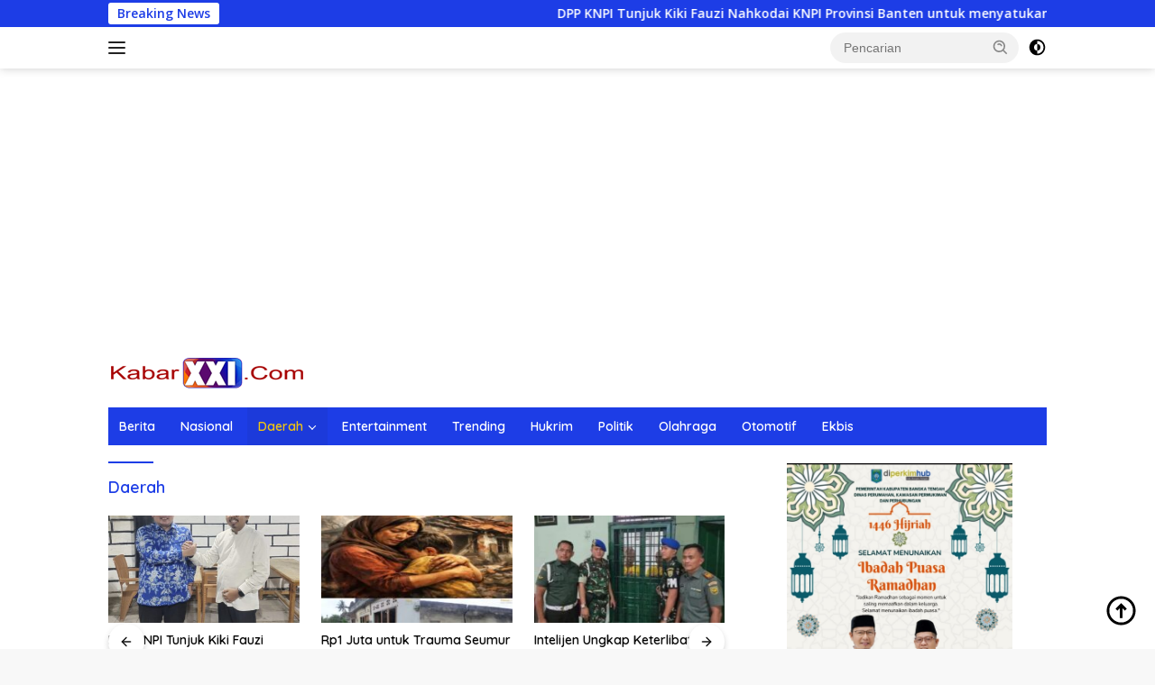

--- FILE ---
content_type: text/html; charset=UTF-8
request_url: https://kabarxxi.com/category/daerah/?amp=1
body_size: 25512
content:
<!doctype html>
<html lang="id" prefix="og: https://ogp.me/ns#">
<head>
	<meta charset="UTF-8">
	<meta name="viewport" content="width=device-width, initial-scale=1">
	<link rel="profile" href="https://gmpg.org/xfn/11">

		<style>img:is([sizes="auto" i], [sizes^="auto," i]) { contain-intrinsic-size: 3000px 1500px }</style>
	
<!-- Optimasi Mesin Pencari oleh Rank Math - https://rankmath.com/ -->
<title>Daerah Archives | Kabarxxi</title>
<meta name="robots" content="follow, index, max-snippet:-1, max-video-preview:-1, max-image-preview:large"/>
<link rel="canonical" href="https://kabarxxi.com/category/daerah/" />
<link rel="next" href="https://kabarxxi.com/category/daerah/page/2/" />
<meta property="og:locale" content="id_ID" />
<meta property="og:type" content="article" />
<meta property="og:title" content="Daerah Archives | Kabarxxi" />
<meta property="og:url" content="https://kabarxxi.com/category/daerah/" />
<meta property="og:site_name" content="Kabarxxi" />
<meta name="twitter:card" content="summary_large_image" />
<meta name="twitter:title" content="Daerah Archives | Kabarxxi" />
<meta name="twitter:label1" content="Pos" />
<meta name="twitter:data1" content="1103" />
<script type="application/ld+json" class="rank-math-schema">{"@context":"https://schema.org","@graph":[{"@type":"Organization","@id":"https://kabarxxi.com/#organization","name":"Kabarxxi","url":"https://kabarxxi.com","logo":{"@type":"ImageObject","@id":"https://kabarxxi.com/#logo","url":"https://kabarxxi.com/wp-content/uploads/2023/02/logoKabarxxi-3-100x75.png","contentUrl":"https://kabarxxi.com/wp-content/uploads/2023/02/logoKabarxxi-3-100x75.png","caption":"Kabarxxi","inLanguage":"id"}},{"@type":"WebSite","@id":"https://kabarxxi.com/#website","url":"https://kabarxxi.com","name":"Kabarxxi","publisher":{"@id":"https://kabarxxi.com/#organization"},"inLanguage":"id"},{"@type":"CollectionPage","@id":"https://kabarxxi.com/category/daerah/#webpage","url":"https://kabarxxi.com/category/daerah/","name":"Daerah Archives | Kabarxxi","isPartOf":{"@id":"https://kabarxxi.com/#website"},"inLanguage":"id"}]}</script>
<!-- /Plugin WordPress Rank Math SEO -->

<link rel='dns-prefetch' href='//fonts.googleapis.com' />
<link rel="alternate" type="application/rss+xml" title="Kabarxxi &raquo; Feed" href="https://kabarxxi.com/feed/" />
<link rel="alternate" type="application/rss+xml" title="Kabarxxi &raquo; Umpan Komentar" href="https://kabarxxi.com/comments/feed/" />
<link rel="alternate" type="application/rss+xml" title="Kabarxxi &raquo; Daerah Umpan Kategori" href="https://kabarxxi.com/category/daerah/feed/" />
		<style>
			.lazyload,
			.lazyloading {
				max-width: 100%;
			}
		</style>
		<script>
window._wpemojiSettings = {"baseUrl":"https:\/\/s.w.org\/images\/core\/emoji\/16.0.1\/72x72\/","ext":".png","svgUrl":"https:\/\/s.w.org\/images\/core\/emoji\/16.0.1\/svg\/","svgExt":".svg","source":{"concatemoji":"https:\/\/kabarxxi.com\/wp-includes\/js\/wp-emoji-release.min.js?ver=6.8.3"}};
/*! This file is auto-generated */
!function(s,n){var o,i,e;function c(e){try{var t={supportTests:e,timestamp:(new Date).valueOf()};sessionStorage.setItem(o,JSON.stringify(t))}catch(e){}}function p(e,t,n){e.clearRect(0,0,e.canvas.width,e.canvas.height),e.fillText(t,0,0);var t=new Uint32Array(e.getImageData(0,0,e.canvas.width,e.canvas.height).data),a=(e.clearRect(0,0,e.canvas.width,e.canvas.height),e.fillText(n,0,0),new Uint32Array(e.getImageData(0,0,e.canvas.width,e.canvas.height).data));return t.every(function(e,t){return e===a[t]})}function u(e,t){e.clearRect(0,0,e.canvas.width,e.canvas.height),e.fillText(t,0,0);for(var n=e.getImageData(16,16,1,1),a=0;a<n.data.length;a++)if(0!==n.data[a])return!1;return!0}function f(e,t,n,a){switch(t){case"flag":return n(e,"\ud83c\udff3\ufe0f\u200d\u26a7\ufe0f","\ud83c\udff3\ufe0f\u200b\u26a7\ufe0f")?!1:!n(e,"\ud83c\udde8\ud83c\uddf6","\ud83c\udde8\u200b\ud83c\uddf6")&&!n(e,"\ud83c\udff4\udb40\udc67\udb40\udc62\udb40\udc65\udb40\udc6e\udb40\udc67\udb40\udc7f","\ud83c\udff4\u200b\udb40\udc67\u200b\udb40\udc62\u200b\udb40\udc65\u200b\udb40\udc6e\u200b\udb40\udc67\u200b\udb40\udc7f");case"emoji":return!a(e,"\ud83e\udedf")}return!1}function g(e,t,n,a){var r="undefined"!=typeof WorkerGlobalScope&&self instanceof WorkerGlobalScope?new OffscreenCanvas(300,150):s.createElement("canvas"),o=r.getContext("2d",{willReadFrequently:!0}),i=(o.textBaseline="top",o.font="600 32px Arial",{});return e.forEach(function(e){i[e]=t(o,e,n,a)}),i}function t(e){var t=s.createElement("script");t.src=e,t.defer=!0,s.head.appendChild(t)}"undefined"!=typeof Promise&&(o="wpEmojiSettingsSupports",i=["flag","emoji"],n.supports={everything:!0,everythingExceptFlag:!0},e=new Promise(function(e){s.addEventListener("DOMContentLoaded",e,{once:!0})}),new Promise(function(t){var n=function(){try{var e=JSON.parse(sessionStorage.getItem(o));if("object"==typeof e&&"number"==typeof e.timestamp&&(new Date).valueOf()<e.timestamp+604800&&"object"==typeof e.supportTests)return e.supportTests}catch(e){}return null}();if(!n){if("undefined"!=typeof Worker&&"undefined"!=typeof OffscreenCanvas&&"undefined"!=typeof URL&&URL.createObjectURL&&"undefined"!=typeof Blob)try{var e="postMessage("+g.toString()+"("+[JSON.stringify(i),f.toString(),p.toString(),u.toString()].join(",")+"));",a=new Blob([e],{type:"text/javascript"}),r=new Worker(URL.createObjectURL(a),{name:"wpTestEmojiSupports"});return void(r.onmessage=function(e){c(n=e.data),r.terminate(),t(n)})}catch(e){}c(n=g(i,f,p,u))}t(n)}).then(function(e){for(var t in e)n.supports[t]=e[t],n.supports.everything=n.supports.everything&&n.supports[t],"flag"!==t&&(n.supports.everythingExceptFlag=n.supports.everythingExceptFlag&&n.supports[t]);n.supports.everythingExceptFlag=n.supports.everythingExceptFlag&&!n.supports.flag,n.DOMReady=!1,n.readyCallback=function(){n.DOMReady=!0}}).then(function(){return e}).then(function(){var e;n.supports.everything||(n.readyCallback(),(e=n.source||{}).concatemoji?t(e.concatemoji):e.wpemoji&&e.twemoji&&(t(e.twemoji),t(e.wpemoji)))}))}((window,document),window._wpemojiSettings);
</script>
<link rel='stylesheet' id='litespeed-cache-dummy-css' href='https://kabarxxi.com/wp-content/plugins/litespeed-cache/assets/css/litespeed-dummy.css?ver=6.8.3' media='all' />
<style id='wp-emoji-styles-inline-css'>

	img.wp-smiley, img.emoji {
		display: inline !important;
		border: none !important;
		box-shadow: none !important;
		height: 1em !important;
		width: 1em !important;
		margin: 0 0.07em !important;
		vertical-align: -0.1em !important;
		background: none !important;
		padding: 0 !important;
	}
</style>
<link rel='stylesheet' id='wp-block-library-css' href='https://kabarxxi.com/wp-includes/css/dist/block-library/style.min.css?ver=6.8.3' media='all' />
<style id='classic-theme-styles-inline-css'>
/*! This file is auto-generated */
.wp-block-button__link{color:#fff;background-color:#32373c;border-radius:9999px;box-shadow:none;text-decoration:none;padding:calc(.667em + 2px) calc(1.333em + 2px);font-size:1.125em}.wp-block-file__button{background:#32373c;color:#fff;text-decoration:none}
</style>
<style id='global-styles-inline-css'>
:root{--wp--preset--aspect-ratio--square: 1;--wp--preset--aspect-ratio--4-3: 4/3;--wp--preset--aspect-ratio--3-4: 3/4;--wp--preset--aspect-ratio--3-2: 3/2;--wp--preset--aspect-ratio--2-3: 2/3;--wp--preset--aspect-ratio--16-9: 16/9;--wp--preset--aspect-ratio--9-16: 9/16;--wp--preset--color--black: #000000;--wp--preset--color--cyan-bluish-gray: #abb8c3;--wp--preset--color--white: #ffffff;--wp--preset--color--pale-pink: #f78da7;--wp--preset--color--vivid-red: #cf2e2e;--wp--preset--color--luminous-vivid-orange: #ff6900;--wp--preset--color--luminous-vivid-amber: #fcb900;--wp--preset--color--light-green-cyan: #7bdcb5;--wp--preset--color--vivid-green-cyan: #00d084;--wp--preset--color--pale-cyan-blue: #8ed1fc;--wp--preset--color--vivid-cyan-blue: #0693e3;--wp--preset--color--vivid-purple: #9b51e0;--wp--preset--gradient--vivid-cyan-blue-to-vivid-purple: linear-gradient(135deg,rgba(6,147,227,1) 0%,rgb(155,81,224) 100%);--wp--preset--gradient--light-green-cyan-to-vivid-green-cyan: linear-gradient(135deg,rgb(122,220,180) 0%,rgb(0,208,130) 100%);--wp--preset--gradient--luminous-vivid-amber-to-luminous-vivid-orange: linear-gradient(135deg,rgba(252,185,0,1) 0%,rgba(255,105,0,1) 100%);--wp--preset--gradient--luminous-vivid-orange-to-vivid-red: linear-gradient(135deg,rgba(255,105,0,1) 0%,rgb(207,46,46) 100%);--wp--preset--gradient--very-light-gray-to-cyan-bluish-gray: linear-gradient(135deg,rgb(238,238,238) 0%,rgb(169,184,195) 100%);--wp--preset--gradient--cool-to-warm-spectrum: linear-gradient(135deg,rgb(74,234,220) 0%,rgb(151,120,209) 20%,rgb(207,42,186) 40%,rgb(238,44,130) 60%,rgb(251,105,98) 80%,rgb(254,248,76) 100%);--wp--preset--gradient--blush-light-purple: linear-gradient(135deg,rgb(255,206,236) 0%,rgb(152,150,240) 100%);--wp--preset--gradient--blush-bordeaux: linear-gradient(135deg,rgb(254,205,165) 0%,rgb(254,45,45) 50%,rgb(107,0,62) 100%);--wp--preset--gradient--luminous-dusk: linear-gradient(135deg,rgb(255,203,112) 0%,rgb(199,81,192) 50%,rgb(65,88,208) 100%);--wp--preset--gradient--pale-ocean: linear-gradient(135deg,rgb(255,245,203) 0%,rgb(182,227,212) 50%,rgb(51,167,181) 100%);--wp--preset--gradient--electric-grass: linear-gradient(135deg,rgb(202,248,128) 0%,rgb(113,206,126) 100%);--wp--preset--gradient--midnight: linear-gradient(135deg,rgb(2,3,129) 0%,rgb(40,116,252) 100%);--wp--preset--font-size--small: 13px;--wp--preset--font-size--medium: 20px;--wp--preset--font-size--large: 36px;--wp--preset--font-size--x-large: 42px;--wp--preset--spacing--20: 0.44rem;--wp--preset--spacing--30: 0.67rem;--wp--preset--spacing--40: 1rem;--wp--preset--spacing--50: 1.5rem;--wp--preset--spacing--60: 2.25rem;--wp--preset--spacing--70: 3.38rem;--wp--preset--spacing--80: 5.06rem;--wp--preset--shadow--natural: 6px 6px 9px rgba(0, 0, 0, 0.2);--wp--preset--shadow--deep: 12px 12px 50px rgba(0, 0, 0, 0.4);--wp--preset--shadow--sharp: 6px 6px 0px rgba(0, 0, 0, 0.2);--wp--preset--shadow--outlined: 6px 6px 0px -3px rgba(255, 255, 255, 1), 6px 6px rgba(0, 0, 0, 1);--wp--preset--shadow--crisp: 6px 6px 0px rgba(0, 0, 0, 1);}:where(.is-layout-flex){gap: 0.5em;}:where(.is-layout-grid){gap: 0.5em;}body .is-layout-flex{display: flex;}.is-layout-flex{flex-wrap: wrap;align-items: center;}.is-layout-flex > :is(*, div){margin: 0;}body .is-layout-grid{display: grid;}.is-layout-grid > :is(*, div){margin: 0;}:where(.wp-block-columns.is-layout-flex){gap: 2em;}:where(.wp-block-columns.is-layout-grid){gap: 2em;}:where(.wp-block-post-template.is-layout-flex){gap: 1.25em;}:where(.wp-block-post-template.is-layout-grid){gap: 1.25em;}.has-black-color{color: var(--wp--preset--color--black) !important;}.has-cyan-bluish-gray-color{color: var(--wp--preset--color--cyan-bluish-gray) !important;}.has-white-color{color: var(--wp--preset--color--white) !important;}.has-pale-pink-color{color: var(--wp--preset--color--pale-pink) !important;}.has-vivid-red-color{color: var(--wp--preset--color--vivid-red) !important;}.has-luminous-vivid-orange-color{color: var(--wp--preset--color--luminous-vivid-orange) !important;}.has-luminous-vivid-amber-color{color: var(--wp--preset--color--luminous-vivid-amber) !important;}.has-light-green-cyan-color{color: var(--wp--preset--color--light-green-cyan) !important;}.has-vivid-green-cyan-color{color: var(--wp--preset--color--vivid-green-cyan) !important;}.has-pale-cyan-blue-color{color: var(--wp--preset--color--pale-cyan-blue) !important;}.has-vivid-cyan-blue-color{color: var(--wp--preset--color--vivid-cyan-blue) !important;}.has-vivid-purple-color{color: var(--wp--preset--color--vivid-purple) !important;}.has-black-background-color{background-color: var(--wp--preset--color--black) !important;}.has-cyan-bluish-gray-background-color{background-color: var(--wp--preset--color--cyan-bluish-gray) !important;}.has-white-background-color{background-color: var(--wp--preset--color--white) !important;}.has-pale-pink-background-color{background-color: var(--wp--preset--color--pale-pink) !important;}.has-vivid-red-background-color{background-color: var(--wp--preset--color--vivid-red) !important;}.has-luminous-vivid-orange-background-color{background-color: var(--wp--preset--color--luminous-vivid-orange) !important;}.has-luminous-vivid-amber-background-color{background-color: var(--wp--preset--color--luminous-vivid-amber) !important;}.has-light-green-cyan-background-color{background-color: var(--wp--preset--color--light-green-cyan) !important;}.has-vivid-green-cyan-background-color{background-color: var(--wp--preset--color--vivid-green-cyan) !important;}.has-pale-cyan-blue-background-color{background-color: var(--wp--preset--color--pale-cyan-blue) !important;}.has-vivid-cyan-blue-background-color{background-color: var(--wp--preset--color--vivid-cyan-blue) !important;}.has-vivid-purple-background-color{background-color: var(--wp--preset--color--vivid-purple) !important;}.has-black-border-color{border-color: var(--wp--preset--color--black) !important;}.has-cyan-bluish-gray-border-color{border-color: var(--wp--preset--color--cyan-bluish-gray) !important;}.has-white-border-color{border-color: var(--wp--preset--color--white) !important;}.has-pale-pink-border-color{border-color: var(--wp--preset--color--pale-pink) !important;}.has-vivid-red-border-color{border-color: var(--wp--preset--color--vivid-red) !important;}.has-luminous-vivid-orange-border-color{border-color: var(--wp--preset--color--luminous-vivid-orange) !important;}.has-luminous-vivid-amber-border-color{border-color: var(--wp--preset--color--luminous-vivid-amber) !important;}.has-light-green-cyan-border-color{border-color: var(--wp--preset--color--light-green-cyan) !important;}.has-vivid-green-cyan-border-color{border-color: var(--wp--preset--color--vivid-green-cyan) !important;}.has-pale-cyan-blue-border-color{border-color: var(--wp--preset--color--pale-cyan-blue) !important;}.has-vivid-cyan-blue-border-color{border-color: var(--wp--preset--color--vivid-cyan-blue) !important;}.has-vivid-purple-border-color{border-color: var(--wp--preset--color--vivid-purple) !important;}.has-vivid-cyan-blue-to-vivid-purple-gradient-background{background: var(--wp--preset--gradient--vivid-cyan-blue-to-vivid-purple) !important;}.has-light-green-cyan-to-vivid-green-cyan-gradient-background{background: var(--wp--preset--gradient--light-green-cyan-to-vivid-green-cyan) !important;}.has-luminous-vivid-amber-to-luminous-vivid-orange-gradient-background{background: var(--wp--preset--gradient--luminous-vivid-amber-to-luminous-vivid-orange) !important;}.has-luminous-vivid-orange-to-vivid-red-gradient-background{background: var(--wp--preset--gradient--luminous-vivid-orange-to-vivid-red) !important;}.has-very-light-gray-to-cyan-bluish-gray-gradient-background{background: var(--wp--preset--gradient--very-light-gray-to-cyan-bluish-gray) !important;}.has-cool-to-warm-spectrum-gradient-background{background: var(--wp--preset--gradient--cool-to-warm-spectrum) !important;}.has-blush-light-purple-gradient-background{background: var(--wp--preset--gradient--blush-light-purple) !important;}.has-blush-bordeaux-gradient-background{background: var(--wp--preset--gradient--blush-bordeaux) !important;}.has-luminous-dusk-gradient-background{background: var(--wp--preset--gradient--luminous-dusk) !important;}.has-pale-ocean-gradient-background{background: var(--wp--preset--gradient--pale-ocean) !important;}.has-electric-grass-gradient-background{background: var(--wp--preset--gradient--electric-grass) !important;}.has-midnight-gradient-background{background: var(--wp--preset--gradient--midnight) !important;}.has-small-font-size{font-size: var(--wp--preset--font-size--small) !important;}.has-medium-font-size{font-size: var(--wp--preset--font-size--medium) !important;}.has-large-font-size{font-size: var(--wp--preset--font-size--large) !important;}.has-x-large-font-size{font-size: var(--wp--preset--font-size--x-large) !important;}
:where(.wp-block-post-template.is-layout-flex){gap: 1.25em;}:where(.wp-block-post-template.is-layout-grid){gap: 1.25em;}
:where(.wp-block-columns.is-layout-flex){gap: 2em;}:where(.wp-block-columns.is-layout-grid){gap: 2em;}
:root :where(.wp-block-pullquote){font-size: 1.5em;line-height: 1.6;}
</style>
<link rel='stylesheet' id='wpberita-fonts-css' href='https://fonts.googleapis.com/css?family=Quicksand%3A600%2C600%2C700%7COpen+Sans%3A400%2Citalic%2C600&#038;subset=latin&#038;display=swap&#038;ver=2.1.6' media='all' />
<link rel='stylesheet' id='wpberita-style-css' href='https://kabarxxi.com/wp-content/themes/wpberita/style.css?ver=2.1.6' media='all' />
<style id='wpberita-style-inline-css'>
h1,h2,h3,h4,h5,h6,.sidr-class-site-title,.site-title,.gmr-mainmenu ul > li > a,.sidr ul li a,.heading-text,.gmr-mobilemenu ul li a,#navigationamp ul li a{font-family:Quicksand;}h1,h2,h3,h4,h5,h6,.sidr-class-site-title,.site-title,.gmr-mainmenu ul > li > a,.sidr ul li a,.heading-text,.gmr-mobilemenu ul li a,#navigationamp ul li a,.related-text-onlytitle{font-weight:600;}h1 strong,h2 strong,h3 strong,h4 strong,h5 strong,h6 strong{font-weight:700;}body{font-family:Open Sans;--font-reguler:400;--font-bold:600;--background-color:#f8f8f8;--main-color:#000000;--link-color-body:#000000;--hoverlink-color-body:#1d3de6;--border-color:#cccccc;--button-bgcolor:#ff9c24;--button-color:#ffffff;--header-bgcolor:#ffffff;--topnav-color:#222222;--bigheadline-color:#f1c40f;--mainmenu-color:#ffffff;--mainmenu-hovercolor:#f1c40f;--secondmenu-bgcolor:#1d3de6;--secondmenu-color:#ffffff;--secondmenu-hovercolor:#f1c40f;--content-bgcolor:#ffffff;--content-greycolor:#888888;--greybody-bgcolor:#efefef;--footer-bgcolor:#ff9c24;--footer-color:#ffffff;--footer-linkcolor:#ffffff;--footer-hover-linkcolor:#1d3de6;}.entry-content-single{font-size:16px;}body,body.dark-theme{--scheme-color:#1d3de6;--secondscheme-color:#1d3de6;--mainmenu-bgcolor:#1d3de6;}/* Generate Using Cache */
</style>
<link rel="https://api.w.org/" href="https://kabarxxi.com/wp-json/" /><link rel="alternate" title="JSON" type="application/json" href="https://kabarxxi.com/wp-json/wp/v2/categories/28" /><link rel="EditURI" type="application/rsd+xml" title="RSD" href="https://kabarxxi.com/xmlrpc.php?rsd" />
		<script>
			document.documentElement.className = document.documentElement.className.replace('no-js', 'js');
		</script>
				<style>
			.no-js img.lazyload {
				display: none;
			}

			figure.wp-block-image img.lazyloading {
				min-width: 150px;
			}

			.lazyload,
			.lazyloading {
				--smush-placeholder-width: 100px;
				--smush-placeholder-aspect-ratio: 1/1;
				width: var(--smush-image-width, var(--smush-placeholder-width)) !important;
				aspect-ratio: var(--smush-image-aspect-ratio, var(--smush-placeholder-aspect-ratio)) !important;
			}

						.lazyload, .lazyloading {
				opacity: 0;
			}

			.lazyloaded {
				opacity: 1;
				transition: opacity 400ms;
				transition-delay: 0ms;
			}

					</style>
		<meta name="google-site-verification" content="f5fgYIywsXtdoiRx9DmQEfMkFKIVCms3KYGF3JecQgE" />
<script async src="https://pagead2.googlesyndication.com/pagead/js/adsbygoogle.js?client=ca-pub-5696418116710984"
     crossorigin="anonymous"></script><link rel="icon" href="https://kabarxxi.com/wp-content/uploads/2023/02/new-logo-100x75.png" sizes="32x32" />
<link rel="icon" href="https://kabarxxi.com/wp-content/uploads/2023/02/new-logo.png" sizes="192x192" />
<link rel="apple-touch-icon" href="https://kabarxxi.com/wp-content/uploads/2023/02/new-logo.png" />
<meta name="msapplication-TileImage" content="https://kabarxxi.com/wp-content/uploads/2023/02/new-logo.png" />
</head>

<body class="archive category category-daerah category-28 wp-custom-logo wp-embed-responsive wp-theme-wpberita idtheme kentooz hfeed">
	<a class="skip-link screen-reader-text" href="#primary">Langsung ke konten</a>
	<div id="topnavwrap" class="gmr-topnavwrap clearfix">
		<div class="gmr-topnotification"><div class="container"><div class="list-flex"><div class="row-flex"><div class="text-marquee">Breaking News</div></div><div class="row-flex wrap-marquee"><div class="marquee">				<a href="https://kabarxxi.com/dpp-knpi-tunjuk-kiki-fauzi-nahkodai-knpi-provinsi-banten-untuk-menyatukan-pemuda-banten/" class="gmr-recent-marquee" title="DPP KNPI Tunjuk Kiki Fauzi Nahkodai KNPI Provinsi Banten untuk menyatukan Pemuda Banten">DPP KNPI Tunjuk Kiki Fauzi Nahkodai KNPI Provinsi Banten untuk menyatukan Pemuda Banten</a>
								<a href="https://kabarxxi.com/rp1-juta-untuk-trauma-seumur-hidup-jet-blast-lion-air-berujung-jalur-hukum/" class="gmr-recent-marquee" title="Rp1 Juta untuk Trauma Seumur Hidup: Jet Blast Lion Air Berujung Jalur Hukum">Rp1 Juta untuk Trauma Seumur Hidup: Jet Blast Lion Air Berujung Jalur Hukum</a>
								<a href="https://kabarxxi.com/intelijen-ungkap-keterlibatan-oknum-tni-dalam-bisnis-timah-ilegal-ketegasan-pimpinan-dipertanyakan/" class="gmr-recent-marquee" title="Intelijen Ungkap Keterlibatan Oknum TNI dalam Bisnis Timah Ilegal, Ketegasan Pimpinan Dipertanyakan">Intelijen Ungkap Keterlibatan Oknum TNI dalam Bisnis Timah Ilegal, Ketegasan Pimpinan Dipertanyakan</a>
								<a href="https://kabarxxi.com/dugaan-calo-tanah-masuk-usai-pkkpr-warga-bencah-soroti-turnamen-bantuan-dan-transparansi-anggaran-kades-belum-menjawab-konfirmasi-media/" class="gmr-recent-marquee" title="Dugaan “Calo Tanah” Masuk Usai PKKPR: Warga Bencah Soroti Turnamen, Bantuan, dan Transparansi Anggaran—Kades Belum Menjawab Konfirmasi Media">Dugaan “Calo Tanah” Masuk Usai PKKPR: Warga Bencah Soroti Turnamen, Bantuan, dan Transparansi Anggaran—Kades Belum Menjawab Konfirmasi Media</a>
								<a href="https://kabarxxi.com/mantan-sekjen-kemenaker-diduga-tampung-uang-korupsi-di-rekening-kerabat/" class="gmr-recent-marquee" title="Mantan Sekjen Kemenaker Diduga Tampung Uang Korupsi di Rekening Kerabat">Mantan Sekjen Kemenaker Diduga Tampung Uang Korupsi di Rekening Kerabat</a>
				</div></div></div></div></div>
		<div class="container">
			<div class="list-flex">
				<div class="row-flex gmr-navleft">
					<a id="gmr-responsive-menu" title="Menu" href="#menus" rel="nofollow"><div class="ktz-i-wrap"><span class="ktz-i"></span><span class="ktz-i"></span><span class="ktz-i"></span></div></a><div class="gmr-logo-mobile"><a class="custom-logo-link" href="https://kabarxxi.com/" title="Kabarxxi" rel="home"><img class="custom-logo lazyload" data-src="https://kabarxxi.com/wp-content/uploads/2023/02/logoKabarxxi-3.png" width="218" height="36" alt="Kabarxxi" src="[data-uri]" style="--smush-placeholder-width: 218px; --smush-placeholder-aspect-ratio: 218/36;" /></a></div>				</div>

				<div class="row-flex gmr-navright">
					
								<div class="gmr-table-search">
									<form method="get" class="gmr-searchform searchform" action="https://kabarxxi.com/">
										<input type="text" name="s" id="s" placeholder="Pencarian" />
										<input type="hidden" name="post_type" value="post" />
										<button type="submit" role="button" class="gmr-search-submit gmr-search-icon">
										<svg xmlns="http://www.w3.org/2000/svg" aria-hidden="true" role="img" width="1em" height="1em" preserveAspectRatio="xMidYMid meet" viewBox="0 0 24 24"><path fill="currentColor" d="M10 18a7.952 7.952 0 0 0 4.897-1.688l4.396 4.396l1.414-1.414l-4.396-4.396A7.952 7.952 0 0 0 18 10c0-4.411-3.589-8-8-8s-8 3.589-8 8s3.589 8 8 8zm0-14c3.309 0 6 2.691 6 6s-2.691 6-6 6s-6-2.691-6-6s2.691-6 6-6z"/><path fill="currentColor" d="M11.412 8.586c.379.38.588.882.588 1.414h2a3.977 3.977 0 0 0-1.174-2.828c-1.514-1.512-4.139-1.512-5.652 0l1.412 1.416c.76-.758 2.07-.756 2.826-.002z"/></svg>
										</button>
									</form>
								</div>
							<a class="darkmode-button topnav-button" title="Mode Gelap" href="#" rel="nofollow"><svg xmlns="http://www.w3.org/2000/svg" aria-hidden="true" role="img" width="1em" height="1em" preserveAspectRatio="xMidYMid meet" viewBox="0 0 24 24"><g fill="currentColor"><path d="M12 16a4 4 0 0 0 0-8v8Z"/><path fill-rule="evenodd" d="M12 2C6.477 2 2 6.477 2 12s4.477 10 10 10s10-4.477 10-10S17.523 2 12 2Zm0 2v4a4 4 0 1 0 0 8v4a8 8 0 1 0 0-16Z" clip-rule="evenodd"/></g></svg></a><div class="gmr-search-btn">
					<a id="search-menu-button" class="topnav-button gmr-search-icon" title="Pencarian" href="#" rel="nofollow"><svg xmlns="http://www.w3.org/2000/svg" aria-hidden="true" role="img" width="1em" height="1em" preserveAspectRatio="xMidYMid meet" viewBox="0 0 24 24"><path fill="none" stroke="currentColor" stroke-linecap="round" stroke-width="2" d="m21 21l-4.486-4.494M19 10.5a8.5 8.5 0 1 1-17 0a8.5 8.5 0 0 1 17 0Z"/></svg></a>
					<div id="search-dropdown-container" class="search-dropdown search">
					<form method="get" class="gmr-searchform searchform" action="https://kabarxxi.com/">
						<input type="text" name="s" id="s" placeholder="Pencarian" />
						<button type="submit" class="gmr-search-submit gmr-search-icon"><svg xmlns="http://www.w3.org/2000/svg" aria-hidden="true" role="img" width="1em" height="1em" preserveAspectRatio="xMidYMid meet" viewBox="0 0 24 24"><path fill="currentColor" d="M10 18a7.952 7.952 0 0 0 4.897-1.688l4.396 4.396l1.414-1.414l-4.396-4.396A7.952 7.952 0 0 0 18 10c0-4.411-3.589-8-8-8s-8 3.589-8 8s3.589 8 8 8zm0-14c3.309 0 6 2.691 6 6s-2.691 6-6 6s-6-2.691-6-6s2.691-6 6-6z"/><path fill="currentColor" d="M11.412 8.586c.379.38.588.882.588 1.414h2a3.977 3.977 0 0 0-1.174-2.828c-1.514-1.512-4.139-1.512-5.652 0l1.412 1.416c.76-.758 2.07-.756 2.826-.002z"/></svg></button>
					</form>
					</div>
				</div>				</div>
			</div>
		</div>
				</div>

	<div id="page" class="site">

									<header id="masthead" class="site-header">
				<div class="gmr-verytopbanner text-center"><div class="container"><script async src="https://pagead2.googlesyndication.com/pagead/js/adsbygoogle.js?client=ca-pub-5696418116710984"
     crossorigin="anonymous"></script>
<!-- Sidebar -->
<ins class="adsbygoogle"
     style="display:block"
     data-ad-client="ca-pub-5696418116710984"
     data-ad-slot="1495584300"
     data-ad-format="auto"
     data-full-width-responsive="true"></ins>
<script>
     (adsbygoogle = window.adsbygoogle || []).push({});
</script></div></div>				<div class="container">
					<div class="site-branding">
						<div class="gmr-logo"><div class="gmr-logo-wrap"><a class="custom-logo-link logolink" href="https://kabarxxi.com" title="Kabarxxi" rel="home"><img class="custom-logo lazyload" data-src="https://kabarxxi.com/wp-content/uploads/2023/02/logoKabarxxi-3.png" width="218" height="36" alt="Kabarxxi" src="[data-uri]" style="--smush-placeholder-width: 218px; --smush-placeholder-aspect-ratio: 218/36;" /></a><div class="close-topnavmenu-wrap"><a id="close-topnavmenu-button" rel="nofollow" href="#"><svg xmlns="http://www.w3.org/2000/svg" aria-hidden="true" role="img" width="1em" height="1em" preserveAspectRatio="xMidYMid meet" viewBox="0 0 32 32"><path fill="currentColor" d="M24 9.4L22.6 8L16 14.6L9.4 8L8 9.4l6.6 6.6L8 22.6L9.4 24l6.6-6.6l6.6 6.6l1.4-1.4l-6.6-6.6L24 9.4z"/></svg></a></div></div></div>					</div><!-- .site-branding -->
				</div>
			</header><!-- #masthead -->
							<div id="main-nav-wrap" class="gmr-mainmenu-wrap">
				<div class="container">
					<nav id="main-nav" class="main-navigation gmr-mainmenu">
						<ul id="primary-menu" class="menu"><li id="menu-item-270" class="menu-item menu-item-type-taxonomy menu-item-object-category menu-item-270"><a href="https://kabarxxi.com/category/berita/">Berita</a></li>
<li id="menu-item-274" class="menu-item menu-item-type-taxonomy menu-item-object-category menu-item-274"><a href="https://kabarxxi.com/category/nasional/">Nasional</a></li>
<li id="menu-item-279" class="menu-item menu-item-type-taxonomy menu-item-object-category current-menu-item menu-item-has-children menu-item-279"><a href="https://kabarxxi.com/category/daerah/" aria-current="page">Daerah</a>
<ul class="sub-menu">
	<li id="menu-item-281" class="menu-item menu-item-type-taxonomy menu-item-object-category menu-item-281"><a href="https://kabarxxi.com/category/daerah/banten/">Banten</a></li>
	<li id="menu-item-282" class="menu-item menu-item-type-taxonomy menu-item-object-category menu-item-282"><a href="https://kabarxxi.com/category/daerah/jabodetabek/">Jabodetabek</a></li>
	<li id="menu-item-283" class="menu-item menu-item-type-taxonomy menu-item-object-category menu-item-283"><a href="https://kabarxxi.com/category/daerah/jawa-barat/">Jawa Barat</a></li>
	<li id="menu-item-284" class="menu-item menu-item-type-taxonomy menu-item-object-category menu-item-284"><a href="https://kabarxxi.com/category/daerah/jawa-tengah/">Jawa Tengah</a></li>
	<li id="menu-item-285" class="menu-item menu-item-type-taxonomy menu-item-object-category menu-item-285"><a href="https://kabarxxi.com/category/daerah/jawa-timur/">Jawa Timur</a></li>
</ul>
</li>
<li id="menu-item-272" class="menu-item menu-item-type-taxonomy menu-item-object-category menu-item-272"><a href="https://kabarxxi.com/category/entertainment/">Entertainment</a></li>
<li id="menu-item-288" class="menu-item menu-item-type-taxonomy menu-item-object-category menu-item-288"><a href="https://kabarxxi.com/category/trending/">Trending</a></li>
<li id="menu-item-273" class="menu-item menu-item-type-taxonomy menu-item-object-category menu-item-273"><a href="https://kabarxxi.com/category/hukrim/">Hukrim</a></li>
<li id="menu-item-277" class="menu-item menu-item-type-taxonomy menu-item-object-category menu-item-277"><a href="https://kabarxxi.com/category/politik/">Politik</a></li>
<li id="menu-item-275" class="menu-item menu-item-type-taxonomy menu-item-object-category menu-item-275"><a href="https://kabarxxi.com/category/olahraga/">Olahraga</a></li>
<li id="menu-item-276" class="menu-item menu-item-type-taxonomy menu-item-object-category menu-item-276"><a href="https://kabarxxi.com/category/otomotif/">Otomotif</a></li>
<li id="menu-item-287" class="menu-item menu-item-type-taxonomy menu-item-object-category menu-item-287"><a href="https://kabarxxi.com/category/ekbis/">Ekbis</a></li>
</ul>					</nav><!-- #main-nav -->
				</div>
			</div>
			
		
		<div id="content" class="gmr-content">

			<div class="container">
				<div class="row">

	<main id="primary" class="site-main col-md-8">

					<header class="page-header">
				<h1 class="page-title">Daerah</h1>			</header><!-- .page-header -->

			<div class="modulehome-wrap"><div id="moduleslide" class="wpberita-list-slider wpberita-moduleslide clearfix">					<div class="gmr-slider-content">
						<div class="list-slider module-home">
															<a class="post-thumbnail" href="https://kabarxxi.com/dpp-knpi-tunjuk-kiki-fauzi-nahkodai-knpi-provinsi-banten-untuk-menyatukan-pemuda-banten/" title="DPP KNPI Tunjuk Kiki Fauzi Nahkodai KNPI Provinsi Banten untuk menyatukan Pemuda Banten" aria-hidden="true" tabindex="-1">
									<img width="250" height="140" data-src="https://kabarxxi.com/wp-content/uploads/2026/01/IMG_20260124_205445-250x140.jpg" class="attachment-medium-new size-medium-new wp-post-image lazyload" alt="DPP KNPI Tunjuk Kiki Fauzi Nahkodai KNPI Provinsi Banten untuk menyatukan Pemuda Banten" decoding="async" data-srcset="https://kabarxxi.com/wp-content/uploads/2026/01/IMG_20260124_205445-250x140.jpg 250w, https://kabarxxi.com/wp-content/uploads/2026/01/IMG_20260124_205445-400x225.jpg 400w" data-sizes="(max-width: 250px) 100vw, 250px" src="[data-uri]" style="--smush-placeholder-width: 250px; --smush-placeholder-aspect-ratio: 250/140;" />								</a>
															<div class="list-gallery-title">
								<a class="recent-title heading-text" href="https://kabarxxi.com/dpp-knpi-tunjuk-kiki-fauzi-nahkodai-knpi-provinsi-banten-untuk-menyatukan-pemuda-banten/" title="DPP KNPI Tunjuk Kiki Fauzi Nahkodai KNPI Provinsi Banten untuk menyatukan Pemuda Banten" rel="bookmark">DPP KNPI Tunjuk Kiki Fauzi Nahkodai KNPI Provinsi Banten untuk menyatukan Pemuda Banten</a>							</div>
						</div>
					</div>
										<div class="gmr-slider-content">
						<div class="list-slider module-home">
															<a class="post-thumbnail" href="https://kabarxxi.com/rp1-juta-untuk-trauma-seumur-hidup-jet-blast-lion-air-berujung-jalur-hukum/" title="Rp1 Juta untuk Trauma Seumur Hidup: Jet Blast Lion Air Berujung Jalur Hukum" aria-hidden="true" tabindex="-1">
									<img width="250" height="140" data-src="https://kabarxxi.com/wp-content/uploads/2026/01/IMG-20260123-WA0013-250x140.jpg" class="attachment-medium-new size-medium-new wp-post-image lazyload" alt="Rp1 Juta untuk Trauma Seumur Hidup: Jet Blast Lion Air Berujung Jalur Hukum" decoding="async" data-srcset="https://kabarxxi.com/wp-content/uploads/2026/01/IMG-20260123-WA0013-250x140.jpg 250w, https://kabarxxi.com/wp-content/uploads/2026/01/IMG-20260123-WA0013-400x225.jpg 400w" data-sizes="(max-width: 250px) 100vw, 250px" src="[data-uri]" style="--smush-placeholder-width: 250px; --smush-placeholder-aspect-ratio: 250/140;" />								</a>
															<div class="list-gallery-title">
								<a class="recent-title heading-text" href="https://kabarxxi.com/rp1-juta-untuk-trauma-seumur-hidup-jet-blast-lion-air-berujung-jalur-hukum/" title="Rp1 Juta untuk Trauma Seumur Hidup: Jet Blast Lion Air Berujung Jalur Hukum" rel="bookmark">Rp1 Juta untuk Trauma Seumur Hidup: Jet Blast Lion Air Berujung Jalur Hukum</a>							</div>
						</div>
					</div>
										<div class="gmr-slider-content">
						<div class="list-slider module-home">
															<a class="post-thumbnail" href="https://kabarxxi.com/intelijen-ungkap-keterlibatan-oknum-tni-dalam-bisnis-timah-ilegal-ketegasan-pimpinan-dipertanyakan/" title="Intelijen Ungkap Keterlibatan Oknum TNI dalam Bisnis Timah Ilegal, Ketegasan Pimpinan Dipertanyakan" aria-hidden="true" tabindex="-1">
									<img width="250" height="140" data-src="https://kabarxxi.com/wp-content/uploads/2026/01/IMG-20260120-WA0021-250x140.jpg" class="attachment-medium-new size-medium-new wp-post-image lazyload" alt="Intelijen Ungkap Keterlibatan Oknum TNI dalam Bisnis Timah Ilegal, Ketegasan Pimpinan Dipertanyakan" decoding="async" data-srcset="https://kabarxxi.com/wp-content/uploads/2026/01/IMG-20260120-WA0021-250x140.jpg 250w, https://kabarxxi.com/wp-content/uploads/2026/01/IMG-20260120-WA0021-400x225.jpg 400w" data-sizes="(max-width: 250px) 100vw, 250px" src="[data-uri]" style="--smush-placeholder-width: 250px; --smush-placeholder-aspect-ratio: 250/140;" />								</a>
															<div class="list-gallery-title">
								<a class="recent-title heading-text" href="https://kabarxxi.com/intelijen-ungkap-keterlibatan-oknum-tni-dalam-bisnis-timah-ilegal-ketegasan-pimpinan-dipertanyakan/" title="Intelijen Ungkap Keterlibatan Oknum TNI dalam Bisnis Timah Ilegal, Ketegasan Pimpinan Dipertanyakan" rel="bookmark">Intelijen Ungkap Keterlibatan Oknum TNI dalam Bisnis Timah Ilegal, Ketegasan Pimpinan Dipertanyakan</a>							</div>
						</div>
					</div>
										<div class="gmr-slider-content">
						<div class="list-slider module-home">
															<a class="post-thumbnail" href="https://kabarxxi.com/dugaan-calo-tanah-masuk-usai-pkkpr-warga-bencah-soroti-turnamen-bantuan-dan-transparansi-anggaran-kades-belum-menjawab-konfirmasi-media/" title="Dugaan “Calo Tanah” Masuk Usai PKKPR: Warga Bencah Soroti Turnamen, Bantuan, dan Transparansi Anggaran—Kades Belum Menjawab Konfirmasi Media" aria-hidden="true" tabindex="-1">
									<img width="250" height="140" data-src="https://kabarxxi.com/wp-content/uploads/2026/01/IMG-20260115-WA0003-1-250x140.jpg" class="attachment-medium-new size-medium-new wp-post-image lazyload" alt="Dugaan “Calo Tanah” Masuk Usai PKKPR: Warga Bencah Soroti Turnamen, Bantuan, dan Transparansi Anggaran—Kades Belum Menjawab Konfirmasi Media" decoding="async" data-srcset="https://kabarxxi.com/wp-content/uploads/2026/01/IMG-20260115-WA0003-1-250x140.jpg 250w, https://kabarxxi.com/wp-content/uploads/2026/01/IMG-20260115-WA0003-1-400x225.jpg 400w" data-sizes="(max-width: 250px) 100vw, 250px" src="[data-uri]" style="--smush-placeholder-width: 250px; --smush-placeholder-aspect-ratio: 250/140;" />								</a>
															<div class="list-gallery-title">
								<a class="recent-title heading-text" href="https://kabarxxi.com/dugaan-calo-tanah-masuk-usai-pkkpr-warga-bencah-soroti-turnamen-bantuan-dan-transparansi-anggaran-kades-belum-menjawab-konfirmasi-media/" title="Dugaan “Calo Tanah” Masuk Usai PKKPR: Warga Bencah Soroti Turnamen, Bantuan, dan Transparansi Anggaran—Kades Belum Menjawab Konfirmasi Media" rel="bookmark">Dugaan “Calo Tanah” Masuk Usai PKKPR: Warga Bencah Soroti Turnamen, Bantuan, dan Transparansi Anggaran—Kades Belum Menjawab Konfirmasi Media</a>							</div>
						</div>
					</div>
										<div class="gmr-slider-content">
						<div class="list-slider module-home">
															<a class="post-thumbnail" href="https://kabarxxi.com/mantan-sekjen-kemenaker-diduga-tampung-uang-korupsi-di-rekening-kerabat/" title="Mantan Sekjen Kemenaker Diduga Tampung Uang Korupsi di Rekening Kerabat" aria-hidden="true" tabindex="-1">
									<img width="250" height="140" data-src="https://kabarxxi.com/wp-content/uploads/2026/01/Mantan-Sekjen-Kemenaker-xvsgdf-3-250x140.jpg" class="attachment-medium-new size-medium-new wp-post-image lazyload" alt="Mantan Sekjen Kemenaker Diduga Tampung Uang Korupsi di Rekening Kerabat" decoding="async" data-srcset="https://kabarxxi.com/wp-content/uploads/2026/01/Mantan-Sekjen-Kemenaker-xvsgdf-3-250x140.jpg 250w, https://kabarxxi.com/wp-content/uploads/2026/01/Mantan-Sekjen-Kemenaker-xvsgdf-3-400x225.jpg 400w" data-sizes="(max-width: 250px) 100vw, 250px" src="[data-uri]" style="--smush-placeholder-width: 250px; --smush-placeholder-aspect-ratio: 250/140;" />								</a>
															<div class="list-gallery-title">
								<a class="recent-title heading-text" href="https://kabarxxi.com/mantan-sekjen-kemenaker-diduga-tampung-uang-korupsi-di-rekening-kerabat/" title="Mantan Sekjen Kemenaker Diduga Tampung Uang Korupsi di Rekening Kerabat" rel="bookmark">Mantan Sekjen Kemenaker Diduga Tampung Uang Korupsi di Rekening Kerabat</a>							</div>
						</div>
					</div>
										<div class="gmr-slider-content">
						<div class="list-slider module-home">
															<a class="post-thumbnail" href="https://kabarxxi.com/kpk-endus-dugaan-aliran-suap-pajak-yang-mengalir-ke-djp-pusat/" title="KPK Endus Dugaan Aliran Suap Pajak yang Mengalir ke DJP Pusat" aria-hidden="true" tabindex="-1">
									<img width="250" height="140" data-src="https://kabarxxi.com/wp-content/uploads/2026/01/Jubir-KPK-Budi-Prasetyo-xvsgdf-3-1-250x140.jpg" class="attachment-medium-new size-medium-new wp-post-image lazyload" alt="KPK Endus Dugaan Aliran Suap Pajak yang Mengalir ke DJP Pusat" decoding="async" data-srcset="https://kabarxxi.com/wp-content/uploads/2026/01/Jubir-KPK-Budi-Prasetyo-xvsgdf-3-1-250x140.jpg 250w, https://kabarxxi.com/wp-content/uploads/2026/01/Jubir-KPK-Budi-Prasetyo-xvsgdf-3-1-400x225.jpg 400w" data-sizes="(max-width: 250px) 100vw, 250px" src="[data-uri]" style="--smush-placeholder-width: 250px; --smush-placeholder-aspect-ratio: 250/140;" />								</a>
															<div class="list-gallery-title">
								<a class="recent-title heading-text" href="https://kabarxxi.com/kpk-endus-dugaan-aliran-suap-pajak-yang-mengalir-ke-djp-pusat/" title="KPK Endus Dugaan Aliran Suap Pajak yang Mengalir ke DJP Pusat" rel="bookmark">KPK Endus Dugaan Aliran Suap Pajak yang Mengalir ke DJP Pusat</a>							</div>
						</div>
					</div>
										<div class="gmr-slider-content">
						<div class="list-slider module-home">
															<a class="post-thumbnail" href="https://kabarxxi.com/sidang-kasus-minyak-mentah-saksi-klaim-main-golf-di-thailand-bayar-sendiri/" title="Sidang Kasus Minyak Mentah, Saksi Klaim Main Golf di Thailand Bayar Sendiri" aria-hidden="true" tabindex="-1">
									<img width="250" height="140" data-src="https://kabarxxi.com/wp-content/uploads/2026/01/Sidang-Kasus-Minyak-Mentah-xvsgdf-3-250x140.jpg" class="attachment-medium-new size-medium-new wp-post-image lazyload" alt="Sidang Kasus Minyak Mentah, Saksi Klaim Main Golf di Thailand Bayar Sendiri" decoding="async" data-srcset="https://kabarxxi.com/wp-content/uploads/2026/01/Sidang-Kasus-Minyak-Mentah-xvsgdf-3-250x140.jpg 250w, https://kabarxxi.com/wp-content/uploads/2026/01/Sidang-Kasus-Minyak-Mentah-xvsgdf-3-400x225.jpg 400w" data-sizes="(max-width: 250px) 100vw, 250px" src="[data-uri]" style="--smush-placeholder-width: 250px; --smush-placeholder-aspect-ratio: 250/140;" />								</a>
															<div class="list-gallery-title">
								<a class="recent-title heading-text" href="https://kabarxxi.com/sidang-kasus-minyak-mentah-saksi-klaim-main-golf-di-thailand-bayar-sendiri/" title="Sidang Kasus Minyak Mentah, Saksi Klaim Main Golf di Thailand Bayar Sendiri" rel="bookmark">Sidang Kasus Minyak Mentah, Saksi Klaim Main Golf di Thailand Bayar Sendiri</a>							</div>
						</div>
					</div>
										<div class="gmr-slider-content">
						<div class="list-slider module-home">
															<a class="post-thumbnail" href="https://kabarxxi.com/rakor-satgas-kemensos-pastikan-pemulihan-sosial-sumatera/" title="Rakor Satgas, Kemensos Pastikan Pemulihan Sosial Sumatera" aria-hidden="true" tabindex="-1">
									<img width="250" height="140" data-src="https://kabarxxi.com/wp-content/uploads/2026/01/Rakor-Satgas-Kemensos-xsgdf-3-250x140.jpg" class="attachment-medium-new size-medium-new wp-post-image lazyload" alt="Rakor Satgas, Kemensos Pastikan Pemulihan Sosial Sumatera" decoding="async" data-srcset="https://kabarxxi.com/wp-content/uploads/2026/01/Rakor-Satgas-Kemensos-xsgdf-3-250x140.jpg 250w, https://kabarxxi.com/wp-content/uploads/2026/01/Rakor-Satgas-Kemensos-xsgdf-3-400x225.jpg 400w" data-sizes="(max-width: 250px) 100vw, 250px" src="[data-uri]" style="--smush-placeholder-width: 250px; --smush-placeholder-aspect-ratio: 250/140;" />								</a>
															<div class="list-gallery-title">
								<a class="recent-title heading-text" href="https://kabarxxi.com/rakor-satgas-kemensos-pastikan-pemulihan-sosial-sumatera/" title="Rakor Satgas, Kemensos Pastikan Pemulihan Sosial Sumatera" rel="bookmark">Rakor Satgas, Kemensos Pastikan Pemulihan Sosial Sumatera</a>							</div>
						</div>
					</div>
					</div></div><div class="gmr-bigheadline clearfix">					<div class="gmr-big-headline">
													<a class="post-thumbnail" href="https://kabarxxi.com/dpp-knpi-tunjuk-kiki-fauzi-nahkodai-knpi-provinsi-banten-untuk-menyatukan-pemuda-banten/" title="DPP KNPI Tunjuk Kiki Fauzi Nahkodai KNPI Provinsi Banten untuk menyatukan Pemuda Banten" aria-hidden="true" tabindex="-1">
								<img width="400" height="225" src="https://kabarxxi.com/wp-content/uploads/2026/01/IMG_20260124_205445-400x225.jpg" class="attachment-large size-large wp-post-image" alt="" decoding="async" fetchpriority="high" srcset="https://kabarxxi.com/wp-content/uploads/2026/01/IMG_20260124_205445-400x225.jpg 400w, https://kabarxxi.com/wp-content/uploads/2026/01/IMG_20260124_205445-250x140.jpg 250w" sizes="(max-width: 400px) 100vw, 400px" />							</a>
							
						<div class="gmr-bigheadline-content">
							<div class="gmr-meta-topic"><strong><span class="cat-links-content"><a href="https://kabarxxi.com/category/daerah/" rel="category tag">Daerah</a></span></strong>&nbsp;&nbsp;<span class="meta-content"><span class="posted-on"><time class="entry-date published" datetime="2026-01-24T20:57:09+07:00">24 Januari 2026</time><time class="updated" datetime="2026-01-24T21:06:44+07:00">24 Januari 2026</time></span></span></div>							<h3 class="gmr-rp-biglink">
								<a href="https://kabarxxi.com/dpp-knpi-tunjuk-kiki-fauzi-nahkodai-knpi-provinsi-banten-untuk-menyatukan-pemuda-banten/" class="gmr-slide-titlelink" title="DPP KNPI Tunjuk Kiki Fauzi Nahkodai KNPI Provinsi Banten untuk menyatukan Pemuda Banten">DPP KNPI Tunjuk Kiki Fauzi Nahkodai KNPI Provinsi Banten untuk menyatukan Pemuda Banten</a>
							</h3>
														<div class="entry-content entry-content-archive">
							<p>JAKARTA, KabarXXI.Com – Dewan Pengurus Pusat Komite Nasional Pemuda Indonesia (DPP KNPI) secara resmi menunjuk Kiki Fauzi sebagai Caretaker Ketua KNPI Provinsi Banten. Penunjukan tersebut tertuang dalam Surat Keputusan DPP&#8230;</p>
							</div>
						</div>
					</div>
					<div class="gmr-bigheadline-right">
					<div class="wrap-headline-right">								<a class="post-thumbnail" href="https://kabarxxi.com/rp1-juta-untuk-trauma-seumur-hidup-jet-blast-lion-air-berujung-jalur-hukum/" title="Rp1 Juta untuk Trauma Seumur Hidup: Jet Blast Lion Air Berujung Jalur Hukum" aria-hidden="true" tabindex="-1">
							<img width="400" height="225" data-src="https://kabarxxi.com/wp-content/uploads/2026/01/IMG-20260123-WA0013-400x225.jpg" class="attachment-large size-large wp-post-image lazyload" alt="Rp1 Juta untuk Trauma Seumur Hidup: Jet Blast Lion Air Berujung Jalur Hukum" decoding="async" data-srcset="https://kabarxxi.com/wp-content/uploads/2026/01/IMG-20260123-WA0013-400x225.jpg 400w, https://kabarxxi.com/wp-content/uploads/2026/01/IMG-20260123-WA0013-250x140.jpg 250w" data-sizes="(max-width: 400px) 100vw, 400px" src="[data-uri]" style="--smush-placeholder-width: 400px; --smush-placeholder-aspect-ratio: 400/225;" />								</a>
						<div class="recent-title-wrap has-thumbnail"><a class="recent-title heading-text" href="https://kabarxxi.com/rp1-juta-untuk-trauma-seumur-hidup-jet-blast-lion-air-berujung-jalur-hukum/" title="Rp1 Juta untuk Trauma Seumur Hidup: Jet Blast Lion Air Berujung Jalur Hukum" rel="bookmark">Rp1 Juta untuk Trauma Seumur Hidup: Jet Blast Lion Air Berujung Jalur Hukum</a></div></div><div class="wrap-headline-right">								<a class="post-thumbnail" href="https://kabarxxi.com/intelijen-ungkap-keterlibatan-oknum-tni-dalam-bisnis-timah-ilegal-ketegasan-pimpinan-dipertanyakan/" title="Intelijen Ungkap Keterlibatan Oknum TNI dalam Bisnis Timah Ilegal, Ketegasan Pimpinan Dipertanyakan" aria-hidden="true" tabindex="-1">
							<img width="400" height="225" data-src="https://kabarxxi.com/wp-content/uploads/2026/01/IMG-20260120-WA0021-400x225.jpg" class="attachment-large size-large wp-post-image lazyload" alt="Intelijen Ungkap Keterlibatan Oknum TNI dalam Bisnis Timah Ilegal, Ketegasan Pimpinan Dipertanyakan" decoding="async" data-srcset="https://kabarxxi.com/wp-content/uploads/2026/01/IMG-20260120-WA0021-400x225.jpg 400w, https://kabarxxi.com/wp-content/uploads/2026/01/IMG-20260120-WA0021-250x140.jpg 250w" data-sizes="(max-width: 400px) 100vw, 400px" src="[data-uri]" style="--smush-placeholder-width: 400px; --smush-placeholder-aspect-ratio: 400/225;" />								</a>
						<div class="recent-title-wrap has-thumbnail"><a class="recent-title heading-text" href="https://kabarxxi.com/intelijen-ungkap-keterlibatan-oknum-tni-dalam-bisnis-timah-ilegal-ketegasan-pimpinan-dipertanyakan/" title="Intelijen Ungkap Keterlibatan Oknum TNI dalam Bisnis Timah Ilegal, Ketegasan Pimpinan Dipertanyakan" rel="bookmark">Intelijen Ungkap Keterlibatan Oknum TNI dalam Bisnis Timah Ilegal, Ketegasan Pimpinan Dipertanyakan</a></div></div></div></div>
			<div id="infinite-container"><div class="inline-banner text-center"><script async src="https://pagead2.googlesyndication.com/pagead/js/adsbygoogle.js?client=ca-pub-5696418116710984"
     crossorigin="anonymous"></script>
<!-- Display -->
<ins class="adsbygoogle"
     style="display:block"
     data-ad-client="ca-pub-5696418116710984"
     data-ad-slot="4321451401"
     data-ad-format="auto"
     data-full-width-responsive="true"></ins>
<script>
     (adsbygoogle = window.adsbygoogle || []).push({});
</script></div>
<article id="post-18747" class="post-18747 post type-post status-publish format-standard has-post-thumbnail hentry category-bangka-belitung">
	<div class="box-item">
					<a class="post-thumbnail" href="https://kabarxxi.com/dugaan-calo-tanah-masuk-usai-pkkpr-warga-bencah-soroti-turnamen-bantuan-dan-transparansi-anggaran-kades-belum-menjawab-konfirmasi-media/" title="Dugaan “Calo Tanah” Masuk Usai PKKPR: Warga Bencah Soroti Turnamen, Bantuan, dan Transparansi Anggaran—Kades Belum Menjawab Konfirmasi Media" aria-label="Dugaan “Calo Tanah” Masuk Usai PKKPR: Warga Bencah Soroti Turnamen, Bantuan, dan Transparansi Anggaran—Kades Belum Menjawab Konfirmasi Media">
				<img width="250" height="190" data-src="https://kabarxxi.com/wp-content/uploads/2026/01/IMG-20260115-WA0003-1-250x190.jpg" class="attachment-medium size-medium wp-post-image lazyload" alt="Dugaan “Calo Tanah” Masuk Usai PKKPR: Warga Bencah Soroti Turnamen, Bantuan, dan Transparansi Anggaran—Kades Belum Menjawab Konfirmasi Media" decoding="async" data-srcset="https://kabarxxi.com/wp-content/uploads/2026/01/IMG-20260115-WA0003-1-250x190.jpg 250w, https://kabarxxi.com/wp-content/uploads/2026/01/IMG-20260115-WA0003-1-100x75.jpg 100w" data-sizes="(max-width: 250px) 100vw, 250px" src="[data-uri]" style="--smush-placeholder-width: 250px; --smush-placeholder-aspect-ratio: 250/190;" />			</a>
					<div class="box-content">
			<div class="gmr-meta-topic"><strong><span class="cat-links-content"><a href="https://kabarxxi.com/category/daerah/bangka-belitung/" rel="category tag">Bangka Belitung</a></span></strong>&nbsp;&nbsp;<span class="meta-content"><span class="posted-on"><time class="entry-date published" datetime="2026-01-18T16:13:07+07:00">18 Januari 2026</time><time class="updated" datetime="2026-01-18T16:13:09+07:00">18 Januari 2026</time></span></span></div>			<h2 class="entry-title"><a href="https://kabarxxi.com/dugaan-calo-tanah-masuk-usai-pkkpr-warga-bencah-soroti-turnamen-bantuan-dan-transparansi-anggaran-kades-belum-menjawab-konfirmasi-media/" title="Dugaan “Calo Tanah” Masuk Usai PKKPR: Warga Bencah Soroti Turnamen, Bantuan, dan Transparansi Anggaran—Kades Belum Menjawab Konfirmasi Media" rel="bookmark">Dugaan “Calo Tanah” Masuk Usai PKKPR: Warga Bencah Soroti Turnamen, Bantuan, dan Transparansi Anggaran—Kades Belum Menjawab Konfirmasi Media</a></h2>			<div class="entry-footer entry-footer-archive">
				<div class="posted-by"> <span class="author vcard"><a class="url fn n" href="https://kabarxxi.com/author/admin/" title="admin">admin</a></span></div>			</div><!-- .entry-footer -->
							<div class="entry-content entry-content-archive">
					<p>Basel, kabarxxi.com &#8211; Warga Desa Bencah, Kecamatan Airgegas, Kabupaten Bangka Selatan menyuarakan kekhawatiran atas potensi kerugian sosial-ekonomi menyusul munculnya informasi rencana kegiatan perkebunan kelapa sawit yang mencakup luasan sekitar ±1.720,88&#8230;</p>
				</div><!-- .entry-content -->
						</div>
	</div>
</article><!-- #post-18747 -->

<article id="post-18732" class="post-18732 post type-post status-publish format-standard has-post-thumbnail hentry category-daerah category-berita">
	<div class="box-item">
					<a class="post-thumbnail" href="https://kabarxxi.com/viral-biduan-joget-saat-peringatan-isra-miraj-di-banyuwangi-panitia-minta-maaf/" title="Viral Biduan Joget saat Peringatan Isra Miraj di Banyuwangi, Panitia Minta Maaf" aria-label="Viral Biduan Joget saat Peringatan Isra Miraj di Banyuwangi, Panitia Minta Maaf">
				<img width="250" height="190" data-src="https://kabarxxi.com/wp-content/uploads/2026/01/Biduan-Joget-xvsgdf-2-250x190.jpg" class="attachment-medium size-medium wp-post-image lazyload" alt="Viral Biduan Joget saat Peringatan Isra Miraj di Banyuwangi, Panitia Minta Maaf" decoding="async" data-srcset="https://kabarxxi.com/wp-content/uploads/2026/01/Biduan-Joget-xvsgdf-2-250x190.jpg 250w, https://kabarxxi.com/wp-content/uploads/2026/01/Biduan-Joget-xvsgdf-2-100x75.jpg 100w" data-sizes="(max-width: 250px) 100vw, 250px" src="[data-uri]" style="--smush-placeholder-width: 250px; --smush-placeholder-aspect-ratio: 250/190;" />			</a>
					<div class="box-content">
			<div class="gmr-meta-topic"><strong><span class="cat-links-content"><a href="https://kabarxxi.com/category/daerah/" rel="category tag">Daerah</a>, <a href="https://kabarxxi.com/category/berita/" rel="category tag">Berita</a></span></strong>&nbsp;&nbsp;<span class="meta-content"><span class="posted-on"><time class="entry-date published" datetime="2026-01-18T13:04:51+07:00">18 Januari 2026</time><time class="updated" datetime="2026-01-18T13:05:00+07:00">18 Januari 2026</time></span></span></div>			<h2 class="entry-title"><a href="https://kabarxxi.com/viral-biduan-joget-saat-peringatan-isra-miraj-di-banyuwangi-panitia-minta-maaf/" title="Viral Biduan Joget saat Peringatan Isra Miraj di Banyuwangi, Panitia Minta Maaf" rel="bookmark">Viral Biduan Joget saat Peringatan Isra Miraj di Banyuwangi, Panitia Minta Maaf</a></h2>			<div class="entry-footer entry-footer-archive">
				<div class="posted-by"> <span class="author vcard"><a class="url fn n" href="https://kabarxxi.com/author/redaksi/" title="Redaksi">Redaksi</a></span></div>			</div><!-- .entry-footer -->
							<div class="entry-content entry-content-archive">
					<p>BANYUWANGI, KabarXXI.Com – Panitia penyelenggara peringatan Isra Miraj di Desa Parangharjo, Banyuwangi, Jawa Timur (Jatim), memberikan penjelasan terkait video hiburan biduan di panggung acara itu viral dan menuai polemik. Ketua&#8230;</p>
				</div><!-- .entry-content -->
						</div>
	</div>
</article><!-- #post-18732 -->

<article id="post-18725" class="post-18725 post type-post status-publish format-standard has-post-thumbnail hentry category-bangka-belitung">
	<div class="box-item">
					<a class="post-thumbnail" href="https://kabarxxi.com/warga-desa-bencah-minta-kejelasan-status-persetujuan-ruang-rencana-kebun-sawit-%c2%b11-72088-ha/" title="Warga Desa Bencah Minta Kejelasan Status Persetujuan Ruang Rencana Kebun Sawit ±1.720,88 Ha" aria-label="Warga Desa Bencah Minta Kejelasan Status Persetujuan Ruang Rencana Kebun Sawit ±1.720,88 Ha">
				<img width="250" height="190" data-src="https://kabarxxi.com/wp-content/uploads/2026/01/IMG-20260115-WA0003-250x190.jpg" class="attachment-medium size-medium wp-post-image lazyload" alt="Warga Desa Bencah Minta Kejelasan Status Persetujuan Ruang Rencana Kebun Sawit ±1.720,88 Ha" decoding="async" data-srcset="https://kabarxxi.com/wp-content/uploads/2026/01/IMG-20260115-WA0003-250x190.jpg 250w, https://kabarxxi.com/wp-content/uploads/2026/01/IMG-20260115-WA0003-100x75.jpg 100w" data-sizes="(max-width: 250px) 100vw, 250px" src="[data-uri]" style="--smush-placeholder-width: 250px; --smush-placeholder-aspect-ratio: 250/190;" />			</a>
					<div class="box-content">
			<div class="gmr-meta-topic"><strong><span class="cat-links-content"><a href="https://kabarxxi.com/category/daerah/bangka-belitung/" rel="category tag">Bangka Belitung</a></span></strong>&nbsp;&nbsp;<span class="meta-content"><span class="posted-on"><time class="entry-date published" datetime="2026-01-15T11:02:10+07:00">15 Januari 2026</time><time class="updated" datetime="2026-01-15T11:02:12+07:00">15 Januari 2026</time></span></span></div>			<h2 class="entry-title"><a href="https://kabarxxi.com/warga-desa-bencah-minta-kejelasan-status-persetujuan-ruang-rencana-kebun-sawit-%c2%b11-72088-ha/" title="Warga Desa Bencah Minta Kejelasan Status Persetujuan Ruang Rencana Kebun Sawit ±1.720,88 Ha" rel="bookmark">Warga Desa Bencah Minta Kejelasan Status Persetujuan Ruang Rencana Kebun Sawit ±1.720,88 Ha</a></h2>			<div class="entry-footer entry-footer-archive">
				<div class="posted-by"> <span class="author vcard"><a class="url fn n" href="https://kabarxxi.com/author/admin/" title="admin">admin</a></span></div>			</div><!-- .entry-footer -->
							<div class="entry-content entry-content-archive">
					<p>Basel, kabarxxi.com — Warga Desa Bencah, Kecamatan Air gegas, Kabupaten Bangka Selatan meminta penjelasan terbuka terkait status persetujuan ruang/PKKPR atas rencana kegiatan perkebunan kelapa sawit di wilayah Desa Bencah dengan&#8230;</p>
				</div><!-- .entry-content -->
						</div>
	</div>
</article><!-- #post-18725 -->

<article id="post-18721" class="post-18721 post type-post status-publish format-standard has-post-thumbnail hentry category-bangka-belitung">
	<div class="box-item">
					<a class="post-thumbnail" href="https://kabarxxi.com/izin-restoran-hanya-tameng-aktivitas-blackout-cafe-lounge-disorot-soal-peredaran-alkohol/" title="Izin Restoran Hanya Tameng, Aktivitas Blackout Café &#038; Lounge Disorot Soal Peredaran Alkohol" aria-label="Izin Restoran Hanya Tameng, Aktivitas Blackout Café &#038; Lounge Disorot Soal Peredaran Alkohol">
				<img width="250" height="190" data-src="https://kabarxxi.com/wp-content/uploads/2026/01/IMG-20260115-WA0000-250x190.jpg" class="attachment-medium size-medium wp-post-image lazyload" alt="Izin Restoran Hanya Tameng, Aktivitas Blackout Café &#038; Lounge Disorot Soal Peredaran Alkohol" decoding="async" data-srcset="https://kabarxxi.com/wp-content/uploads/2026/01/IMG-20260115-WA0000-250x190.jpg 250w, https://kabarxxi.com/wp-content/uploads/2026/01/IMG-20260115-WA0000-100x75.jpg 100w" data-sizes="(max-width: 250px) 100vw, 250px" src="[data-uri]" style="--smush-placeholder-width: 250px; --smush-placeholder-aspect-ratio: 250/190;" />			</a>
					<div class="box-content">
			<div class="gmr-meta-topic"><strong><span class="cat-links-content"><a href="https://kabarxxi.com/category/daerah/bangka-belitung/" rel="category tag">Bangka Belitung</a></span></strong>&nbsp;&nbsp;<span class="meta-content"><span class="posted-on"><time class="entry-date published" datetime="2026-01-15T00:48:18+07:00">15 Januari 2026</time><time class="updated" datetime="2026-01-15T00:48:20+07:00">15 Januari 2026</time></span></span></div>			<h2 class="entry-title"><a href="https://kabarxxi.com/izin-restoran-hanya-tameng-aktivitas-blackout-cafe-lounge-disorot-soal-peredaran-alkohol/" title="Izin Restoran Hanya Tameng, Aktivitas Blackout Café &#038; Lounge Disorot Soal Peredaran Alkohol" rel="bookmark">Izin Restoran Hanya Tameng, Aktivitas Blackout Café &#038; Lounge Disorot Soal Peredaran Alkohol</a></h2>			<div class="entry-footer entry-footer-archive">
				<div class="posted-by"> <span class="author vcard"><a class="url fn n" href="https://kabarxxi.com/author/admin/" title="admin">admin</a></span></div>			</div><!-- .entry-footer -->
							<div class="entry-content entry-content-archive">
					<p>Bateng, kabarxxi.com — Operasional Blackout Café &amp; Lounge menuai sorotan setelah temuan di lapangan diduga tidak sejalan dengan izin usaha yang dikantongi. Berdasarkan dokumen resmi Pemerintah Kabupaten Bangka Tengah serta&#8230;</p>
				</div><!-- .entry-content -->
						</div>
	</div>
</article><!-- #post-18721 -->

<article id="post-18715" class="post-18715 post type-post status-publish format-standard has-post-thumbnail hentry category-tangerang-raya category-hukrim">
	<div class="box-item">
					<a class="post-thumbnail" href="https://kabarxxi.com/bnn-gerebek-pabrik-tembakau-sintesis-mdmb-4en-pinaca-di-tangerang/" title="BNN Gerebek Pabrik Tembakau Sintesis MDMB-4EN-PINACA di Tangerang" aria-label="BNN Gerebek Pabrik Tembakau Sintesis MDMB-4EN-PINACA di Tangerang">
				<img width="250" height="190" data-src="https://kabarxxi.com/wp-content/uploads/2026/01/BNN-Tangerang-xvsfdw-2-250x190.jpg" class="attachment-medium size-medium wp-post-image lazyload" alt="BNN Gerebek Pabrik Tembakau Sintesis MDMB-4EN-PINACA di Tangerang" decoding="async" data-srcset="https://kabarxxi.com/wp-content/uploads/2026/01/BNN-Tangerang-xvsfdw-2-250x190.jpg 250w, https://kabarxxi.com/wp-content/uploads/2026/01/BNN-Tangerang-xvsfdw-2-100x75.jpg 100w" data-sizes="(max-width: 250px) 100vw, 250px" src="[data-uri]" style="--smush-placeholder-width: 250px; --smush-placeholder-aspect-ratio: 250/190;" />			</a>
					<div class="box-content">
			<div class="gmr-meta-topic"><strong><span class="cat-links-content"><a href="https://kabarxxi.com/category/daerah/tangerang-raya/" rel="category tag">Tangerang Raya</a>, <a href="https://kabarxxi.com/category/hukrim/" rel="category tag">Hukrim</a></span></strong>&nbsp;&nbsp;<span class="meta-content"><span class="posted-on"><time class="entry-date published" datetime="2026-01-12T10:18:26+07:00">12 Januari 2026</time><time class="updated" datetime="2026-01-12T10:18:39+07:00">12 Januari 2026</time></span></span></div>			<h2 class="entry-title"><a href="https://kabarxxi.com/bnn-gerebek-pabrik-tembakau-sintesis-mdmb-4en-pinaca-di-tangerang/" title="BNN Gerebek Pabrik Tembakau Sintesis MDMB-4EN-PINACA di Tangerang" rel="bookmark">BNN Gerebek Pabrik Tembakau Sintesis MDMB-4EN-PINACA di Tangerang</a></h2>			<div class="entry-footer entry-footer-archive">
				<div class="posted-by"> <span class="author vcard"><a class="url fn n" href="https://kabarxxi.com/author/redaksi/" title="Redaksi">Redaksi</a></span></div>			</div><!-- .entry-footer -->
							<div class="entry-content entry-content-archive">
					<p>TANGERANG, KabarXXI.Com – Badan Narkotika Nasional (BNN) melakukan penggerebekan clandestine laboratory narkotika jenis MDMB-4en-Pinaca atau tembakau sintetis, di Tangerang, Banten. Tiga tersangka, termasuk koki hingga kurir dibekuk dalam operasi itu&#8230;.</p>
				</div><!-- .entry-content -->
						</div>
	</div>
</article><!-- #post-18715 -->

<article id="post-18700" class="post-18700 post type-post status-publish format-standard has-post-thumbnail hentry category-bangka-belitung">
	<div class="box-item">
					<a class="post-thumbnail" href="https://kabarxxi.com/teguran-tertulis-jadi-bukti-awal-pelanggaran-blackout-tak-lagi-sekadar-dugaan/" title="Teguran Tertulis Jadi Bukti Awal: Pelanggaran Blackout Tak Lagi Sekadar Dugaan" aria-label="Teguran Tertulis Jadi Bukti Awal: Pelanggaran Blackout Tak Lagi Sekadar Dugaan">
				<img width="250" height="190" data-src="https://kabarxxi.com/wp-content/uploads/2026/01/IMG-20260110-WA0009-250x190.jpg" class="attachment-medium size-medium wp-post-image lazyload" alt="Teguran Tertulis Jadi Bukti Awal: Pelanggaran Blackout Tak Lagi Sekadar Dugaan" decoding="async" data-srcset="https://kabarxxi.com/wp-content/uploads/2026/01/IMG-20260110-WA0009-250x190.jpg 250w, https://kabarxxi.com/wp-content/uploads/2026/01/IMG-20260110-WA0009-100x75.jpg 100w" data-sizes="(max-width: 250px) 100vw, 250px" src="[data-uri]" style="--smush-placeholder-width: 250px; --smush-placeholder-aspect-ratio: 250/190;" />			</a>
					<div class="box-content">
			<div class="gmr-meta-topic"><strong><span class="cat-links-content"><a href="https://kabarxxi.com/category/daerah/bangka-belitung/" rel="category tag">Bangka Belitung</a></span></strong>&nbsp;&nbsp;<span class="meta-content"><span class="posted-on"><time class="entry-date published" datetime="2026-01-10T19:56:12+07:00">10 Januari 2026</time><time class="updated" datetime="2026-01-10T19:56:14+07:00">10 Januari 2026</time></span></span></div>			<h2 class="entry-title"><a href="https://kabarxxi.com/teguran-tertulis-jadi-bukti-awal-pelanggaran-blackout-tak-lagi-sekadar-dugaan/" title="Teguran Tertulis Jadi Bukti Awal: Pelanggaran Blackout Tak Lagi Sekadar Dugaan" rel="bookmark">Teguran Tertulis Jadi Bukti Awal: Pelanggaran Blackout Tak Lagi Sekadar Dugaan</a></h2>			<div class="entry-footer entry-footer-archive">
				<div class="posted-by"> <span class="author vcard"><a class="url fn n" href="https://kabarxxi.com/author/admin/" title="admin">admin</a></span></div>			</div><!-- .entry-footer -->
							<div class="entry-content entry-content-archive">
					<p>Pangkalan baru, kabarxxi.com &#8211; Perkembangan baru muncul dalam polemik perizinan Blackout Cafe &amp; Lounge. Camat Pangkalan baru, Riyandi, mengonfirmasi bahwa pemerintah Kabupaten Bangka Tengah melalui dinas terkait telah melayangkan teguran&#8230;</p>
				</div><!-- .entry-content -->
						</div>
	</div>
</article><!-- #post-18700 -->

<article id="post-18694" class="post-18694 post type-post status-publish format-standard has-post-thumbnail hentry category-daerah category-serang-raya">
	<div class="box-item">
					<a class="post-thumbnail" href="https://kabarxxi.com/akbp-condro-sasongko-akhiri-tugas-perwast-banyak-kenangan-yang-tak-bisa-dilupakan/" title="AKBP Condro Sasongko Akhiri Tugas, PERWAST: Banyak Kenangan yang Tak Bisa Dilupakan" aria-label="AKBP Condro Sasongko Akhiri Tugas, PERWAST: Banyak Kenangan yang Tak Bisa Dilupakan">
				<img width="250" height="190" data-src="https://kabarxxi.com/wp-content/uploads/2026/01/AKBP-Condro-Sasongko-xvsgdf-5-250x190.jpg" class="attachment-medium size-medium wp-post-image lazyload" alt="AKBP Condro Sasongko Akhiri Tugas, PERWAST: Banyak Kenangan yang Tak Bisa Dilupakan" decoding="async" data-srcset="https://kabarxxi.com/wp-content/uploads/2026/01/AKBP-Condro-Sasongko-xvsgdf-5-250x190.jpg 250w, https://kabarxxi.com/wp-content/uploads/2026/01/AKBP-Condro-Sasongko-xvsgdf-5-100x75.jpg 100w" data-sizes="(max-width: 250px) 100vw, 250px" src="[data-uri]" style="--smush-placeholder-width: 250px; --smush-placeholder-aspect-ratio: 250/190;" />			</a>
					<div class="box-content">
			<div class="gmr-meta-topic"><strong><span class="cat-links-content"><a href="https://kabarxxi.com/category/daerah/" rel="category tag">Daerah</a>, <a href="https://kabarxxi.com/category/daerah/serang-raya/" rel="category tag">Serang Raya</a></span></strong>&nbsp;&nbsp;<span class="meta-content"><span class="posted-on"><time class="entry-date published" datetime="2026-01-10T08:09:50+07:00">10 Januari 2026</time><time class="updated" datetime="2026-01-10T09:16:06+07:00">10 Januari 2026</time></span></span></div>			<h2 class="entry-title"><a href="https://kabarxxi.com/akbp-condro-sasongko-akhiri-tugas-perwast-banyak-kenangan-yang-tak-bisa-dilupakan/" title="AKBP Condro Sasongko Akhiri Tugas, PERWAST: Banyak Kenangan yang Tak Bisa Dilupakan" rel="bookmark">AKBP Condro Sasongko Akhiri Tugas, PERWAST: Banyak Kenangan yang Tak Bisa Dilupakan</a></h2>			<div class="entry-footer entry-footer-archive">
				<div class="posted-by"> <span class="author vcard"><a class="url fn n" href="https://kabarxxi.com/author/redaksi/" title="Redaksi">Redaksi</a></span></div>			</div><!-- .entry-footer -->
							<div class="entry-content entry-content-archive">
					<p>SERANG, KabarXXI.Com – Banyak kenangan yang tak dapat dilupakan. Mungkin kalimat itu yang pantas diungkapkan untuk AKBP Condro Sasongko. Pasalnya, eks Kapolres Serang, Banten, itu dikenal bukan hanya karena prestasinya&#8230;</p>
				</div><!-- .entry-content -->
						</div>
	</div>
</article><!-- #post-18694 -->
</div>
	<nav class="navigation inf-pagination" aria-label="Paginasi pos">
		<h2 class="screen-reader-text">Paginasi pos</h2>
		<div class="nav-links"><span aria-current="page" class="page-numbers current">1</span>
<a class="page-numbers" href="https://kabarxxi.com/category/daerah/page/2/?amp=1">2</a>
<span class="page-numbers dots">&hellip;</span>
<a class="page-numbers" href="https://kabarxxi.com/category/daerah/page/256/?amp=1">256</a>
<a class="next page-numbers" href="https://kabarxxi.com/category/daerah/page/2/?amp=1">Berikutnya &raquo;</a></div>
	</nav>
				<div class="text-center">
					<div class="page-load-status">
						<div class="loader-ellips infinite-scroll-request gmr-ajax-load-wrapper gmr-loader">
							<div class="gmr-ajax-wrap">
								<div class="gmr-ajax-loader">
									<div></div>
									<div></div>
								</div>
							</div>
						</div>
						<p class="infinite-scroll-last">Tidak Ada Postingan Lagi.</p>
						<p class="infinite-scroll-error">Tidak ada lagi halaman untuk dimuat.</p>
					</div><p><button class="view-more-button heading-text">Selengkapnya</button></p></div>
				
	</main><!-- #main -->


<aside id="secondary" class="widget-area col-md-4 pos-sticky">
	<section id="custom_html-5" class="widget_text widget widget_custom_html"><div class="textwidget custom-html-widget"><center>
<img data-src="https://kabarxxi.com/wp-content/uploads/2025/03/IMG-20250303-WA0014-1.jpg" alt="banner 250x250" title="banner 250x250" width="250" height="250" src="[data-uri]" class="lazyload" style="--smush-placeholder-width: 250px; --smush-placeholder-aspect-ratio: 250/250;" />
</center></div></section><section id="wpberita-rp-1" class="widget wpberita-recent"><div class="box-widget"><div class="page-header"><h3 class="widget-title">Terbaru</h3></div>				<ul class="wpberita-rp-widget">
												<li class="clearfix">
																	<a class="post-thumbnail big-thumb" href="https://kabarxxi.com/dpp-knpi-tunjuk-kiki-fauzi-nahkodai-knpi-provinsi-banten-untuk-menyatukan-pemuda-banten/" title="DPP KNPI Tunjuk Kiki Fauzi Nahkodai KNPI Provinsi Banten untuk menyatukan Pemuda Banten" aria-hidden="true" tabindex="-1">
										<img width="400" height="225" data-src="https://kabarxxi.com/wp-content/uploads/2026/01/IMG_20260124_205445-400x225.jpg" class="attachment-large size-large wp-post-image lazyload" alt="DPP KNPI Tunjuk Kiki Fauzi Nahkodai KNPI Provinsi Banten untuk menyatukan Pemuda Banten" decoding="async" data-srcset="https://kabarxxi.com/wp-content/uploads/2026/01/IMG_20260124_205445-400x225.jpg 400w, https://kabarxxi.com/wp-content/uploads/2026/01/IMG_20260124_205445-250x140.jpg 250w" data-sizes="(max-width: 400px) 100vw, 400px" src="[data-uri]" style="--smush-placeholder-width: 400px; --smush-placeholder-aspect-ratio: 400/225;" />									</a>
																	<div class="recent-content ">
									<div class="meta-content"><span class="posted-on"><time class="entry-date published" datetime="2026-01-24T20:57:09+07:00">24 Januari 2026</time><time class="updated" datetime="2026-01-24T21:06:44+07:00">24 Januari 2026</time></span></div><a class="recent-title heading-text" href="https://kabarxxi.com/dpp-knpi-tunjuk-kiki-fauzi-nahkodai-knpi-provinsi-banten-untuk-menyatukan-pemuda-banten/" title="DPP KNPI Tunjuk Kiki Fauzi Nahkodai KNPI Provinsi Banten untuk menyatukan Pemuda Banten" rel="bookmark">DPP KNPI Tunjuk Kiki Fauzi Nahkodai KNPI Provinsi Banten untuk menyatukan Pemuda Banten</a>								</div>
																</li>
														<li class="clearfix">
																		<a class="post-thumbnail pull-left" href="https://kabarxxi.com/rp1-juta-untuk-trauma-seumur-hidup-jet-blast-lion-air-berujung-jalur-hukum/" title="Rp1 Juta untuk Trauma Seumur Hidup: Jet Blast Lion Air Berujung Jalur Hukum" aria-hidden="true" tabindex="-1">
											<img width="100" height="75" data-src="https://kabarxxi.com/wp-content/uploads/2026/01/IMG-20260123-WA0013-100x75.jpg" class="attachment-thumbnail size-thumbnail wp-post-image lazyload" alt="Rp1 Juta untuk Trauma Seumur Hidup: Jet Blast Lion Air Berujung Jalur Hukum" decoding="async" data-srcset="https://kabarxxi.com/wp-content/uploads/2026/01/IMG-20260123-WA0013-100x75.jpg 100w, https://kabarxxi.com/wp-content/uploads/2026/01/IMG-20260123-WA0013-250x190.jpg 250w" data-sizes="(max-width: 100px) 100vw, 100px" src="[data-uri]" style="--smush-placeholder-width: 100px; --smush-placeholder-aspect-ratio: 100/75;" />										</a>
																		<div class="recent-content  has-thumbnail">
									<div class="meta-content"><span class="posted-on"><time class="entry-date published" datetime="2026-01-23T21:04:31+07:00">23 Januari 2026</time><time class="updated" datetime="2026-01-23T21:04:33+07:00">23 Januari 2026</time></span></div><a class="recent-title heading-text" href="https://kabarxxi.com/rp1-juta-untuk-trauma-seumur-hidup-jet-blast-lion-air-berujung-jalur-hukum/" title="Rp1 Juta untuk Trauma Seumur Hidup: Jet Blast Lion Air Berujung Jalur Hukum" rel="bookmark">Rp1 Juta untuk Trauma Seumur Hidup: Jet Blast Lion Air Berujung Jalur Hukum</a>								</div>
																</li>
														<li class="clearfix">
																		<a class="post-thumbnail pull-left" href="https://kabarxxi.com/intelijen-ungkap-keterlibatan-oknum-tni-dalam-bisnis-timah-ilegal-ketegasan-pimpinan-dipertanyakan/" title="Intelijen Ungkap Keterlibatan Oknum TNI dalam Bisnis Timah Ilegal, Ketegasan Pimpinan Dipertanyakan" aria-hidden="true" tabindex="-1">
											<img width="100" height="75" data-src="https://kabarxxi.com/wp-content/uploads/2026/01/IMG-20260120-WA0021-100x75.jpg" class="attachment-thumbnail size-thumbnail wp-post-image lazyload" alt="Intelijen Ungkap Keterlibatan Oknum TNI dalam Bisnis Timah Ilegal, Ketegasan Pimpinan Dipertanyakan" decoding="async" data-srcset="https://kabarxxi.com/wp-content/uploads/2026/01/IMG-20260120-WA0021-100x75.jpg 100w, https://kabarxxi.com/wp-content/uploads/2026/01/IMG-20260120-WA0021-250x190.jpg 250w" data-sizes="(max-width: 100px) 100vw, 100px" src="[data-uri]" style="--smush-placeholder-width: 100px; --smush-placeholder-aspect-ratio: 100/75;" />										</a>
																		<div class="recent-content  has-thumbnail">
									<div class="meta-content"><span class="posted-on"><time class="entry-date published" datetime="2026-01-20T22:06:19+07:00">20 Januari 2026</time><time class="updated" datetime="2026-01-20T22:06:22+07:00">20 Januari 2026</time></span></div><a class="recent-title heading-text" href="https://kabarxxi.com/intelijen-ungkap-keterlibatan-oknum-tni-dalam-bisnis-timah-ilegal-ketegasan-pimpinan-dipertanyakan/" title="Intelijen Ungkap Keterlibatan Oknum TNI dalam Bisnis Timah Ilegal, Ketegasan Pimpinan Dipertanyakan" rel="bookmark">Intelijen Ungkap Keterlibatan Oknum TNI dalam Bisnis Timah Ilegal, Ketegasan Pimpinan Dipertanyakan</a>								</div>
																</li>
											</ul>
				</div></section><section id="wpberita-popular-1" class="widget wpberita-popular"><div class="page-header"><h3 class="widget-title">Berita Populer</h3></div>			<ul class="wpberita-list-widget">
									<li class="clearfix">
						<div class="rp-number pull-left heading-text">1</div>						<div class="recent-content numberstyle">
							<div class="meta-content"><span class="posted-on"><time class="entry-date published" datetime="2026-01-18T13:04:51+07:00">18 Januari 2026</time><time class="updated" datetime="2026-01-18T13:05:00+07:00">18 Januari 2026</time></span><span class="count-text">0 Komentar</span></div><a class="recent-title heading-text" href="https://kabarxxi.com/viral-biduan-joget-saat-peringatan-isra-miraj-di-banyuwangi-panitia-minta-maaf/" title="Viral Biduan Joget saat Peringatan Isra Miraj di Banyuwangi, Panitia Minta Maaf" rel="bookmark">Viral Biduan Joget saat Peringatan Isra Miraj di Banyuwangi, Panitia Minta Maaf</a>						</div>
												</li>
										<li class="clearfix">
						<div class="rp-number pull-left heading-text">2</div>						<div class="recent-content numberstyle">
							<div class="meta-content"><span class="posted-on"><time class="entry-date published" datetime="2026-01-18T13:06:42+07:00">18 Januari 2026</time><time class="updated" datetime="2026-01-18T13:06:44+07:00">18 Januari 2026</time></span><span class="count-text">0 Komentar</span></div><a class="recent-title heading-text" href="https://kabarxxi.com/rakor-satgas-kemensos-pastikan-pemulihan-sosial-sumatera/" title="Rakor Satgas, Kemensos Pastikan Pemulihan Sosial Sumatera" rel="bookmark">Rakor Satgas, Kemensos Pastikan Pemulihan Sosial Sumatera</a>						</div>
												</li>
										<li class="clearfix">
						<div class="rp-number pull-left heading-text">3</div>						<div class="recent-content numberstyle">
							<div class="meta-content"><span class="posted-on"><time class="entry-date published" datetime="2026-01-18T13:08:36+07:00">18 Januari 2026</time><time class="updated" datetime="2026-01-18T13:08:37+07:00">18 Januari 2026</time></span><span class="count-text">0 Komentar</span></div><a class="recent-title heading-text" href="https://kabarxxi.com/sidang-kasus-minyak-mentah-saksi-klaim-main-golf-di-thailand-bayar-sendiri/" title="Sidang Kasus Minyak Mentah, Saksi Klaim Main Golf di Thailand Bayar Sendiri" rel="bookmark">Sidang Kasus Minyak Mentah, Saksi Klaim Main Golf di Thailand Bayar Sendiri</a>						</div>
												</li>
										<li class="clearfix">
						<div class="rp-number pull-left heading-text">4</div>						<div class="recent-content numberstyle">
							<div class="meta-content"><span class="posted-on"><time class="entry-date published" datetime="2026-01-18T13:10:09+07:00">18 Januari 2026</time><time class="updated" datetime="2026-01-18T13:10:10+07:00">18 Januari 2026</time></span><span class="count-text">0 Komentar</span></div><a class="recent-title heading-text" href="https://kabarxxi.com/kpk-endus-dugaan-aliran-suap-pajak-yang-mengalir-ke-djp-pusat/" title="KPK Endus Dugaan Aliran Suap Pajak yang Mengalir ke DJP Pusat" rel="bookmark">KPK Endus Dugaan Aliran Suap Pajak yang Mengalir ke DJP Pusat</a>						</div>
												</li>
										<li class="clearfix">
						<div class="rp-number pull-left heading-text">5</div>						<div class="recent-content numberstyle">
							<div class="meta-content"><span class="posted-on"><time class="entry-date published" datetime="2026-01-18T13:11:48+07:00">18 Januari 2026</time><time class="updated" datetime="2026-01-18T13:11:49+07:00">18 Januari 2026</time></span><span class="count-text">0 Komentar</span></div><a class="recent-title heading-text" href="https://kabarxxi.com/mantan-sekjen-kemenaker-diduga-tampung-uang-korupsi-di-rekening-kerabat/" title="Mantan Sekjen Kemenaker Diduga Tampung Uang Korupsi di Rekening Kerabat" rel="bookmark">Mantan Sekjen Kemenaker Diduga Tampung Uang Korupsi di Rekening Kerabat</a>						</div>
												</li>
								</ul>
			</section><section id="wpberita-rp-3" class="widget wpberita-recent"><div class="page-header"><h3 class="widget-title">Hukum dan Kriminal</h3></div>				<ul class="wpberita-rp-widget">
												<li class="clearfix">
																	<a class="post-thumbnail big-thumb" href="https://kabarxxi.com/mantan-sekjen-kemenaker-diduga-tampung-uang-korupsi-di-rekening-kerabat/" title="Mantan Sekjen Kemenaker Diduga Tampung Uang Korupsi di Rekening Kerabat" aria-hidden="true" tabindex="-1">
										<img width="400" height="225" data-src="https://kabarxxi.com/wp-content/uploads/2026/01/Mantan-Sekjen-Kemenaker-xvsgdf-3-400x225.jpg" class="attachment-large size-large wp-post-image lazyload" alt="Mantan Sekjen Kemenaker Diduga Tampung Uang Korupsi di Rekening Kerabat" decoding="async" data-srcset="https://kabarxxi.com/wp-content/uploads/2026/01/Mantan-Sekjen-Kemenaker-xvsgdf-3-400x225.jpg 400w, https://kabarxxi.com/wp-content/uploads/2026/01/Mantan-Sekjen-Kemenaker-xvsgdf-3-250x140.jpg 250w" data-sizes="(max-width: 400px) 100vw, 400px" src="[data-uri]" style="--smush-placeholder-width: 400px; --smush-placeholder-aspect-ratio: 400/225;" />									</a>
									<div class="meta-content"><span class="posted-on"><time class="entry-date published" datetime="2026-01-18T13:11:48+07:00">18 Januari 2026</time><time class="updated" datetime="2026-01-18T13:11:49+07:00">18 Januari 2026</time></span></div><a class="recent-title heading-text" href="https://kabarxxi.com/mantan-sekjen-kemenaker-diduga-tampung-uang-korupsi-di-rekening-kerabat/" title="Mantan Sekjen Kemenaker Diduga Tampung Uang Korupsi di Rekening Kerabat" rel="bookmark">Mantan Sekjen Kemenaker Diduga Tampung Uang Korupsi di Rekening Kerabat</a>							</li>
														<li class="clearfix">
								<div class="meta-content"><span class="posted-on"><time class="entry-date published" datetime="2026-01-18T13:10:09+07:00">18 Januari 2026</time><time class="updated" datetime="2026-01-18T13:10:10+07:00">18 Januari 2026</time></span></div><a class="recent-title heading-text" href="https://kabarxxi.com/kpk-endus-dugaan-aliran-suap-pajak-yang-mengalir-ke-djp-pusat/" title="KPK Endus Dugaan Aliran Suap Pajak yang Mengalir ke DJP Pusat" rel="bookmark">KPK Endus Dugaan Aliran Suap Pajak yang Mengalir ke DJP Pusat</a>							</li>
														<li class="clearfix">
								<div class="meta-content"><span class="posted-on"><time class="entry-date published" datetime="2026-01-18T13:08:36+07:00">18 Januari 2026</time><time class="updated" datetime="2026-01-18T13:08:37+07:00">18 Januari 2026</time></span></div><a class="recent-title heading-text" href="https://kabarxxi.com/sidang-kasus-minyak-mentah-saksi-klaim-main-golf-di-thailand-bayar-sendiri/" title="Sidang Kasus Minyak Mentah, Saksi Klaim Main Golf di Thailand Bayar Sendiri" rel="bookmark">Sidang Kasus Minyak Mentah, Saksi Klaim Main Golf di Thailand Bayar Sendiri</a>							</li>
														<li class="clearfix">
								<div class="meta-content"><span class="posted-on"><time class="entry-date published" datetime="2026-01-12T10:18:26+07:00">12 Januari 2026</time><time class="updated" datetime="2026-01-12T10:18:39+07:00">12 Januari 2026</time></span></div><a class="recent-title heading-text" href="https://kabarxxi.com/bnn-gerebek-pabrik-tembakau-sintesis-mdmb-4en-pinaca-di-tangerang/" title="BNN Gerebek Pabrik Tembakau Sintesis MDMB-4EN-PINACA di Tangerang" rel="bookmark">BNN Gerebek Pabrik Tembakau Sintesis MDMB-4EN-PINACA di Tangerang</a>							</li>
														<li class="clearfix">
								<div class="meta-content"><span class="posted-on"><time class="entry-date published" datetime="2026-01-12T09:34:46+07:00">12 Januari 2026</time><time class="updated" datetime="2026-01-12T09:34:58+07:00">12 Januari 2026</time></span></div><a class="recent-title heading-text" href="https://kabarxxi.com/ott-pejabat-pajak-di-jakut-duit-ratusan-juta-dan-valas-disita-kpk/" title="OTT Pejabat Pajak di Jakut, Duit Ratusan Juta dan Valas Disita KPK" rel="bookmark">OTT Pejabat Pajak di Jakut, Duit Ratusan Juta dan Valas Disita KPK</a>							</li>
														<li class="clearfix">
								<div class="meta-content"><span class="posted-on"><time class="entry-date published" datetime="2026-01-12T08:59:43+07:00">12 Januari 2026</time><time class="updated" datetime="2026-01-12T08:59:58+07:00">12 Januari 2026</time></span></div><a class="recent-title heading-text" href="https://kabarxxi.com/ott-pegawai-pajak-jakut-kpk-tangkap-delapan-orang/" title="OTT Pegawai Pajak Jakut, KPK Tangkap Delapan Orang" rel="bookmark">OTT Pegawai Pajak Jakut, KPK Tangkap Delapan Orang</a>							</li>
											</ul>
				</section><section id="wpberita-rp-2" class="widget wpberita-recent"><div class="page-header"><h3 class="widget-title">Berita Daerah</h3></div>				<div class="wpberita-list-gallery">
											<div class="list-gallery first-column">
															<a class="post-thumbnail" href="https://kabarxxi.com/dpp-knpi-tunjuk-kiki-fauzi-nahkodai-knpi-provinsi-banten-untuk-menyatukan-pemuda-banten/" title="DPP KNPI Tunjuk Kiki Fauzi Nahkodai KNPI Provinsi Banten untuk menyatukan Pemuda Banten" aria-hidden="true" tabindex="-1">
									<img width="400" height="225" data-src="https://kabarxxi.com/wp-content/uploads/2026/01/IMG_20260124_205445-400x225.jpg" class="attachment-large size-large wp-post-image lazyload" alt="DPP KNPI Tunjuk Kiki Fauzi Nahkodai KNPI Provinsi Banten untuk menyatukan Pemuda Banten" decoding="async" data-srcset="https://kabarxxi.com/wp-content/uploads/2026/01/IMG_20260124_205445-400x225.jpg 400w, https://kabarxxi.com/wp-content/uploads/2026/01/IMG_20260124_205445-250x140.jpg 250w" data-sizes="(max-width: 400px) 100vw, 400px" src="[data-uri]" style="--smush-placeholder-width: 400px; --smush-placeholder-aspect-ratio: 400/225;" />								</a>
															<div class="list-gallery-title">
								<a class="recent-title heading-text" href="https://kabarxxi.com/dpp-knpi-tunjuk-kiki-fauzi-nahkodai-knpi-provinsi-banten-untuk-menyatukan-pemuda-banten/" title="DPP KNPI Tunjuk Kiki Fauzi Nahkodai KNPI Provinsi Banten untuk menyatukan Pemuda Banten" rel="bookmark">DPP KNPI Tunjuk Kiki Fauzi Nahkodai KNPI Provinsi Banten untuk menyatukan Pemuda Banten</a>							</div>
						</div>
												<div class="list-gallery">
															<a class="post-thumbnail" href="https://kabarxxi.com/rp1-juta-untuk-trauma-seumur-hidup-jet-blast-lion-air-berujung-jalur-hukum/" title="Rp1 Juta untuk Trauma Seumur Hidup: Jet Blast Lion Air Berujung Jalur Hukum" aria-hidden="true" tabindex="-1">
									<img width="250" height="140" data-src="https://kabarxxi.com/wp-content/uploads/2026/01/IMG-20260123-WA0013-250x140.jpg" class="attachment-medium-new size-medium-new wp-post-image lazyload" alt="Rp1 Juta untuk Trauma Seumur Hidup: Jet Blast Lion Air Berujung Jalur Hukum" decoding="async" data-srcset="https://kabarxxi.com/wp-content/uploads/2026/01/IMG-20260123-WA0013-250x140.jpg 250w, https://kabarxxi.com/wp-content/uploads/2026/01/IMG-20260123-WA0013-400x225.jpg 400w" data-sizes="(max-width: 250px) 100vw, 250px" src="[data-uri]" style="--smush-placeholder-width: 250px; --smush-placeholder-aspect-ratio: 250/140;" />								</a>
															<div class="list-gallery-title">
								<a class="recent-title heading-text" href="https://kabarxxi.com/rp1-juta-untuk-trauma-seumur-hidup-jet-blast-lion-air-berujung-jalur-hukum/" title="Rp1 Juta untuk Trauma Seumur Hidup: Jet Blast Lion Air Berujung Jalur Hukum" rel="bookmark">Rp1 Juta untuk Trauma Seumur Hidup: Jet Blast Lion Air Berujung Jalur Hukum</a>							</div>
						</div>
												<div class="list-gallery">
															<a class="post-thumbnail" href="https://kabarxxi.com/intelijen-ungkap-keterlibatan-oknum-tni-dalam-bisnis-timah-ilegal-ketegasan-pimpinan-dipertanyakan/" title="Intelijen Ungkap Keterlibatan Oknum TNI dalam Bisnis Timah Ilegal, Ketegasan Pimpinan Dipertanyakan" aria-hidden="true" tabindex="-1">
									<img width="250" height="140" data-src="https://kabarxxi.com/wp-content/uploads/2026/01/IMG-20260120-WA0021-250x140.jpg" class="attachment-medium-new size-medium-new wp-post-image lazyload" alt="Intelijen Ungkap Keterlibatan Oknum TNI dalam Bisnis Timah Ilegal, Ketegasan Pimpinan Dipertanyakan" decoding="async" data-srcset="https://kabarxxi.com/wp-content/uploads/2026/01/IMG-20260120-WA0021-250x140.jpg 250w, https://kabarxxi.com/wp-content/uploads/2026/01/IMG-20260120-WA0021-400x225.jpg 400w" data-sizes="(max-width: 250px) 100vw, 250px" src="[data-uri]" style="--smush-placeholder-width: 250px; --smush-placeholder-aspect-ratio: 250/140;" />								</a>
															<div class="list-gallery-title">
								<a class="recent-title heading-text" href="https://kabarxxi.com/intelijen-ungkap-keterlibatan-oknum-tni-dalam-bisnis-timah-ilegal-ketegasan-pimpinan-dipertanyakan/" title="Intelijen Ungkap Keterlibatan Oknum TNI dalam Bisnis Timah Ilegal, Ketegasan Pimpinan Dipertanyakan" rel="bookmark">Intelijen Ungkap Keterlibatan Oknum TNI dalam Bisnis Timah Ilegal, Ketegasan Pimpinan Dipertanyakan</a>							</div>
						</div>
						
				</div>
				</section><section id="wpberita-rp-4" class="widget wpberita-recent"><div class="box-widget"><div class="page-header"><h3 class="widget-title">Trending</h3></div>				<ul class="wpberita-rp-widget">
											<li class="clearfix">
																<a class="post-thumbnail pull-left" href="https://kabarxxi.com/soal-kasus-pembubaran-diskusi-di-kemang-ini-penjelasan-polisi/" title="Soal Kasus Pembubaran Diskusi di Kemang, Ini Penjelasan Polisi" aria-hidden="true" tabindex="-1">
										<img width="100" height="75" data-src="https://kabarxxi.com/wp-content/uploads/2024/09/Kronologi-Pembubaran-Diskusi-Kemang-xvsfter-1-100x75.jpg" class="attachment-thumbnail size-thumbnail wp-post-image lazyload" alt="Soal Kasus Pembubaran Diskusi di Kemang, Ini Penjelasan Polisi" decoding="async" data-srcset="https://kabarxxi.com/wp-content/uploads/2024/09/Kronologi-Pembubaran-Diskusi-Kemang-xvsfter-1-100x75.jpg 100w, https://kabarxxi.com/wp-content/uploads/2024/09/Kronologi-Pembubaran-Diskusi-Kemang-xvsfter-1-250x190.jpg 250w" data-sizes="(max-width: 100px) 100vw, 100px" src="[data-uri]" style="--smush-placeholder-width: 100px; --smush-placeholder-aspect-ratio: 100/75;" />									</a>
																<div class="recent-content  has-thumbnail">
								<div class="meta-content"><span class="posted-on"><time class="entry-date published" datetime="2024-09-30T02:09:50+07:00">30 September 2024</time><time class="updated" datetime="2024-09-30T02:10:18+07:00">30 September 2024</time></span></div><a class="recent-title heading-text" href="https://kabarxxi.com/soal-kasus-pembubaran-diskusi-di-kemang-ini-penjelasan-polisi/" title="Soal Kasus Pembubaran Diskusi di Kemang, Ini Penjelasan Polisi" rel="bookmark">Soal Kasus Pembubaran Diskusi di Kemang, Ini Penjelasan Polisi</a>							</div>
														</li>
												<li class="clearfix">
																<a class="post-thumbnail pull-left" href="https://kabarxxi.com/viral-video-mobil-pengangkut-sembako-bergambar-caleg-terjun-ke-jurang/" title="Viral Video Mobil Pengangkut Sembako Bergambar Caleg Terjun ke Jurang" aria-hidden="true" tabindex="-1">
										<img width="100" height="75" data-src="https://kabarxxi.com/wp-content/uploads/2024/02/Terjun-ke-jurang-1-100x75.jpg" class="attachment-thumbnail size-thumbnail wp-post-image lazyload" alt="Viral Video Mobil Pengangkut Sembako Bergambar Caleg Terjun ke Jurang" decoding="async" data-srcset="https://kabarxxi.com/wp-content/uploads/2024/02/Terjun-ke-jurang-1-100x75.jpg 100w, https://kabarxxi.com/wp-content/uploads/2024/02/Terjun-ke-jurang-1-250x190.jpg 250w" data-sizes="(max-width: 100px) 100vw, 100px" src="[data-uri]" style="--smush-placeholder-width: 100px; --smush-placeholder-aspect-ratio: 100/75;" />									</a>
																<div class="recent-content  has-thumbnail">
								<div class="meta-content"><span class="posted-on"><time class="entry-date published" datetime="2024-02-13T19:05:19+07:00">13 Februari 2024</time><time class="updated" datetime="2024-02-13T19:05:22+07:00">13 Februari 2024</time></span></div><a class="recent-title heading-text" href="https://kabarxxi.com/viral-video-mobil-pengangkut-sembako-bergambar-caleg-terjun-ke-jurang/" title="Viral Video Mobil Pengangkut Sembako Bergambar Caleg Terjun ke Jurang" rel="bookmark">Viral Video Mobil Pengangkut Sembako Bergambar Caleg Terjun ke Jurang</a>							</div>
														</li>
												<li class="clearfix">
																<a class="post-thumbnail pull-left" href="https://kabarxxi.com/syok-petani-di-bekasi-ditagih-bank-rp-4-miliar-padahal-tak-pernah-utang/" title="SYOK! Petani di Bekasi Ditagih Bank Rp 4 Miliar Padahal Tak Pernah Utang" aria-hidden="true" tabindex="-1">
										<img width="100" height="75" data-src="https://kabarxxi.com/wp-content/uploads/2024/01/1705279819-1101x620-1-100x75.jpeg" class="attachment-thumbnail size-thumbnail wp-post-image lazyload" alt="SYOK! Petani di Bekasi Ditagih Bank Rp 4 Miliar Padahal Tak Pernah Utang" decoding="async" data-srcset="https://kabarxxi.com/wp-content/uploads/2024/01/1705279819-1101x620-1-100x75.jpeg 100w, https://kabarxxi.com/wp-content/uploads/2024/01/1705279819-1101x620-1-250x190.jpeg 250w" data-sizes="(max-width: 100px) 100vw, 100px" src="[data-uri]" style="--smush-placeholder-width: 100px; --smush-placeholder-aspect-ratio: 100/75;" />									</a>
																<div class="recent-content  has-thumbnail">
								<div class="meta-content"><span class="posted-on"><time class="entry-date published" datetime="2024-01-17T17:43:47+07:00">17 Januari 2024</time><time class="updated" datetime="2024-01-17T17:43:49+07:00">17 Januari 2024</time></span></div><a class="recent-title heading-text" href="https://kabarxxi.com/syok-petani-di-bekasi-ditagih-bank-rp-4-miliar-padahal-tak-pernah-utang/" title="SYOK! Petani di Bekasi Ditagih Bank Rp 4 Miliar Padahal Tak Pernah Utang" rel="bookmark">SYOK! Petani di Bekasi Ditagih Bank Rp 4 Miliar Padahal Tak Pernah Utang</a>							</div>
														</li>
										</ul>
				</div></section></aside><!-- #secondary -->
			</div>
		</div>
			</div><!-- .gmr-content -->

	<footer id="colophon" class="site-footer">
				<div class="container">
			<div class="site-info">
				<div class="gmr-footer-logo">
					<a href="https://kabarxxi.com" class="custom-footerlogo-link" title="Kabarxxi"><img data-src="https://kabarxxi.com/wp-content/uploads/2023/02/20221014_223006.png" alt="Kabarxxi" title="Kabarxxi" src="[data-uri]" class="lazyload" style="--smush-placeholder-width: 637px; --smush-placeholder-aspect-ratio: 637/169;" /></a>				</div>

				<div class="gmr-social-icons"><ul class="social-icon"><li><a href="https://www.facebook.com/kabarXXI/" title="Facebook" class="facebook notrename" target="_blank" rel="nofollow"><svg xmlns="http://www.w3.org/2000/svg" xmlns:xlink="http://www.w3.org/1999/xlink" aria-hidden="true" focusable="false" width="1em" height="1em" style="vertical-align: -0.125em;-ms-transform: rotate(360deg); -webkit-transform: rotate(360deg); transform: rotate(360deg);" preserveAspectRatio="xMidYMid meet" viewBox="0 0 24 24"><path d="M13 9h4.5l-.5 2h-4v9h-2v-9H7V9h4V7.128c0-1.783.186-2.43.534-3.082a3.635 3.635 0 0 1 1.512-1.512C13.698 2.186 14.345 2 16.128 2c.522 0 .98.05 1.372.15V4h-1.372c-1.324 0-1.727.078-2.138.298c-.304.162-.53.388-.692.692c-.22.411-.298.814-.298 2.138V9z" fill="#888888"/><rect x="0" y="0" width="24" height="24" fill="rgba(0, 0, 0, 0)" /></svg></a></li><li><a href="https://twitter.com/kabarxxicom?t=nZHd1Xwyla8rmTWtYhbwGw&#038;s=09%20" title="Twitter" class="twitter notrename" target="_blank" rel="nofollow"><svg xmlns="http://www.w3.org/2000/svg" width="1em" height="1em" viewBox="0 0 24 24" style="vertical-align: -0.125em;-ms-transform: rotate(360deg); -webkit-transform: rotate(360deg); transform: rotate(360deg);"><path fill="currentColor" d="M18.205 2.25h3.308l-7.227 8.26l8.502 11.24H16.13l-5.214-6.817L4.95 21.75H1.64l7.73-8.835L1.215 2.25H8.04l4.713 6.231l5.45-6.231Zm-1.161 17.52h1.833L7.045 4.126H5.078L17.044 19.77Z"/></svg></a></li><li><a href="https://instagram.com/kabarxxidotcom" title="Instagram" class="instagram notrename" target="_blank" rel="nofollow"><svg xmlns="http://www.w3.org/2000/svg" xmlns:xlink="http://www.w3.org/1999/xlink" aria-hidden="true" focusable="false" width="1em" height="1em" style="vertical-align: -0.125em;-ms-transform: rotate(360deg); -webkit-transform: rotate(360deg); transform: rotate(360deg);" preserveAspectRatio="xMidYMid meet" viewBox="0 0 256 256"><path d="M128 80a48 48 0 1 0 48 48a48.054 48.054 0 0 0-48-48zm0 80a32 32 0 1 1 32-32a32.036 32.036 0 0 1-32 32zm44-132H84a56.064 56.064 0 0 0-56 56v88a56.064 56.064 0 0 0 56 56h88a56.064 56.064 0 0 0 56-56V84a56.064 56.064 0 0 0-56-56zm40 144a40.045 40.045 0 0 1-40 40H84a40.045 40.045 0 0 1-40-40V84a40.045 40.045 0 0 1 40-40h88a40.045 40.045 0 0 1 40 40zm-20-96a12 12 0 1 1-12-12a12 12 0 0 1 12 12z" fill="#888888"/><rect x="0" y="0" width="256" height="256" fill="rgba(0, 0, 0, 0)" /></svg></a></li><li><a href="https://youtube.com/@KabarXXI" title="Youtube" class="youtube notrename" target="_blank" rel="nofollow"><svg xmlns="http://www.w3.org/2000/svg" xmlns:xlink="http://www.w3.org/1999/xlink" aria-hidden="true" focusable="false" width="1em" height="1em" style="vertical-align: -0.125em;-ms-transform: rotate(360deg); -webkit-transform: rotate(360deg); transform: rotate(360deg);" preserveAspectRatio="xMidYMid meet" viewBox="0 0 24 24"><path d="M19.606 6.995c-.076-.298-.292-.523-.539-.592C18.63 6.28 16.5 6 12 6s-6.628.28-7.069.403c-.244.068-.46.293-.537.592C4.285 7.419 4 9.196 4 12s.285 4.58.394 5.006c.076.297.292.522.538.59C5.372 17.72 7.5 18 12 18s6.629-.28 7.069-.403c.244-.068.46-.293.537-.592C19.715 16.581 20 14.8 20 12s-.285-4.58-.394-5.005zm1.937-.497C22 8.28 22 12 22 12s0 3.72-.457 5.502c-.254.985-.997 1.76-1.938 2.022C17.896 20 12 20 12 20s-5.893 0-7.605-.476c-.945-.266-1.687-1.04-1.938-2.022C2 15.72 2 12 2 12s0-3.72.457-5.502c.254-.985.997-1.76 1.938-2.022C6.107 4 12 4 12 4s5.896 0 7.605.476c.945.266 1.687 1.04 1.938 2.022zM10 15.5v-7l6 3.5l-6 3.5z" fill="#888888"/><rect x="0" y="0" width="24" height="24" fill="rgba(0, 0, 0, 0)" /></svg></a></li><li><a href="https://wa.me/082298088750?=" title="WhatsApp" class="whatsapp notrename" target="_blank" rel="nofollow"><svg xmlns="http://www.w3.org/2000/svg" xmlns:xlink="http://www.w3.org/1999/xlink" aria-hidden="true" focusable="false" width="1em" height="1em" style="vertical-align: -0.125em;-ms-transform: rotate(360deg); -webkit-transform: rotate(360deg); transform: rotate(360deg);" preserveAspectRatio="xMidYMid meet" viewBox="0 0 512 512"><path d="M414.73 97.1A222.14 222.14 0 0 0 256.94 32C134 32 33.92 131.58 33.87 254a220.61 220.61 0 0 0 29.78 111L32 480l118.25-30.87a223.63 223.63 0 0 0 106.6 27h.09c122.93 0 223-99.59 223.06-222A220.18 220.18 0 0 0 414.73 97.1zM256.94 438.66h-.08a185.75 185.75 0 0 1-94.36-25.72l-6.77-4l-70.17 18.32l18.73-68.09l-4.41-7A183.46 183.46 0 0 1 71.53 254c0-101.73 83.21-184.5 185.48-184.5a185 185 0 0 1 185.33 184.64c-.04 101.74-83.21 184.52-185.4 184.52zm101.69-138.19c-5.57-2.78-33-16.2-38.08-18.05s-8.83-2.78-12.54 2.78s-14.4 18-17.65 21.75s-6.5 4.16-12.07 1.38s-23.54-8.63-44.83-27.53c-16.57-14.71-27.75-32.87-31-38.42s-.35-8.56 2.44-11.32c2.51-2.49 5.57-6.48 8.36-9.72s3.72-5.56 5.57-9.26s.93-6.94-.46-9.71s-12.54-30.08-17.18-41.19c-4.53-10.82-9.12-9.35-12.54-9.52c-3.25-.16-7-.2-10.69-.2a20.53 20.53 0 0 0-14.86 6.94c-5.11 5.56-19.51 19-19.51 46.28s20 53.68 22.76 57.38s39.3 59.73 95.21 83.76a323.11 323.11 0 0 0 31.78 11.68c13.35 4.22 25.5 3.63 35.1 2.2c10.71-1.59 33-13.42 37.63-26.38s4.64-24.06 3.25-26.37s-5.11-3.71-10.69-6.48z" fill-rule="evenodd" fill="#888888"/><rect x="0" y="0" width="512" height="512" fill="rgba(0, 0, 0, 0)" /></svg></a></li><li><a href="http://tiktok.com/@kabarxxi.com" title="TikTok" class="tiktok notrename" target="_blank" rel="nofollow"><svg xmlns="http://www.w3.org/2000/svg" xmlns:xlink="http://www.w3.org/1999/xlink" aria-hidden="true" role="img" width="1em" height="1em" preserveAspectRatio="xMidYMid meet" viewBox="0 0 24 24"><path d="M16.6 5.82s.51.5 0 0A4.278 4.278 0 0 1 15.54 3h-3.09v12.4a2.592 2.592 0 0 1-2.59 2.5c-1.42 0-2.6-1.16-2.6-2.6c0-1.72 1.66-3.01 3.37-2.48V9.66c-3.45-.46-6.47 2.22-6.47 5.64c0 3.33 2.76 5.7 5.69 5.7c3.14 0 5.69-2.55 5.69-5.7V9.01a7.35 7.35 0 0 0 4.3 1.38V7.3s-1.88.09-3.24-1.48z" fill="currentColor"/></svg></a></li></ul></div></div><!-- .site-info --><div class="heading-text text-center"><div class="footer-menu"><ul id="menu-footer-menu" class="menu"><li id="menu-item-93" class="menu-item menu-item-type-post_type menu-item-object-page menu-item-93"><a href="https://kabarxxi.com/indeks/">Indeks</a></li>
<li id="menu-item-43" class="menu-item menu-item-type-post_type menu-item-object-page menu-item-43"><a href="https://kabarxxi.com/redaksi/" title="Disclaimer">Redaksi</a></li>
<li id="menu-item-40" class="menu-item menu-item-type-post_type menu-item-object-page menu-item-40"><a href="https://kabarxxi.com/pedoman-media-siber/">Pedoman Media Siber</a></li>
<li id="menu-item-16806" class="menu-item menu-item-type-post_type menu-item-object-page menu-item-16806"><a href="https://kabarxxi.com/lowongan-kontributor/">Lowongan Kontributor</a></li>
</ul></div>Copyright © 2024 - PT Kabar Intermedia Indonesia							</div>
		</div>
	</footer><!-- #colophon -->
</div><!-- #page -->


<nav id="side-nav" class="gmr-sidemenu"><ul id="primary-menu" class="menu"><li class="menu-item menu-item-type-taxonomy menu-item-object-category menu-item-270"><a href="https://kabarxxi.com/category/berita/">Berita</a></li>
<li class="menu-item menu-item-type-taxonomy menu-item-object-category menu-item-274"><a href="https://kabarxxi.com/category/nasional/">Nasional</a></li>
<li class="menu-item menu-item-type-taxonomy menu-item-object-category current-menu-item menu-item-has-children menu-item-279"><a href="https://kabarxxi.com/category/daerah/" aria-current="page">Daerah</a>
<ul class="sub-menu">
	<li class="menu-item menu-item-type-taxonomy menu-item-object-category menu-item-281"><a href="https://kabarxxi.com/category/daerah/banten/">Banten</a></li>
	<li class="menu-item menu-item-type-taxonomy menu-item-object-category menu-item-282"><a href="https://kabarxxi.com/category/daerah/jabodetabek/">Jabodetabek</a></li>
	<li class="menu-item menu-item-type-taxonomy menu-item-object-category menu-item-283"><a href="https://kabarxxi.com/category/daerah/jawa-barat/">Jawa Barat</a></li>
	<li class="menu-item menu-item-type-taxonomy menu-item-object-category menu-item-284"><a href="https://kabarxxi.com/category/daerah/jawa-tengah/">Jawa Tengah</a></li>
	<li class="menu-item menu-item-type-taxonomy menu-item-object-category menu-item-285"><a href="https://kabarxxi.com/category/daerah/jawa-timur/">Jawa Timur</a></li>
</ul>
</li>
<li class="menu-item menu-item-type-taxonomy menu-item-object-category menu-item-272"><a href="https://kabarxxi.com/category/entertainment/">Entertainment</a></li>
<li class="menu-item menu-item-type-taxonomy menu-item-object-category menu-item-288"><a href="https://kabarxxi.com/category/trending/">Trending</a></li>
<li class="menu-item menu-item-type-taxonomy menu-item-object-category menu-item-273"><a href="https://kabarxxi.com/category/hukrim/">Hukrim</a></li>
<li class="menu-item menu-item-type-taxonomy menu-item-object-category menu-item-277"><a href="https://kabarxxi.com/category/politik/">Politik</a></li>
<li class="menu-item menu-item-type-taxonomy menu-item-object-category menu-item-275"><a href="https://kabarxxi.com/category/olahraga/">Olahraga</a></li>
<li class="menu-item menu-item-type-taxonomy menu-item-object-category menu-item-276"><a href="https://kabarxxi.com/category/otomotif/">Otomotif</a></li>
<li class="menu-item menu-item-type-taxonomy menu-item-object-category menu-item-287"><a href="https://kabarxxi.com/category/ekbis/">Ekbis</a></li>
</ul></nav>	<div class="gmr-ontop gmr-hide"><svg xmlns="http://www.w3.org/2000/svg" xmlns:xlink="http://www.w3.org/1999/xlink" aria-hidden="true" role="img" width="1em" height="1em" preserveAspectRatio="xMidYMid meet" viewBox="0 0 24 24"><g fill="none"><path d="M14.829 11.948l1.414-1.414L12 6.29l-4.243 4.243l1.415 1.414L11 10.12v7.537h2V10.12l1.829 1.828z" fill="currentColor"/><path fill-rule="evenodd" clip-rule="evenodd" d="M19.778 4.222c-4.296-4.296-11.26-4.296-15.556 0c-4.296 4.296-4.296 11.26 0 15.556c4.296 4.296 11.26 4.296 15.556 0c4.296-4.296 4.296-11.26 0-15.556zm-1.414 1.414A9 9 0 1 0 5.636 18.364A9 9 0 0 0 18.364 5.636z" fill="currentColor"/></g></svg></div>
	<script type="speculationrules">
{"prefetch":[{"source":"document","where":{"and":[{"href_matches":"\/*"},{"not":{"href_matches":["\/wp-*.php","\/wp-admin\/*","\/wp-content\/uploads\/*","\/wp-content\/*","\/wp-content\/plugins\/*","\/wp-content\/themes\/wpberita\/*","\/*\\?(.+)"]}},{"not":{"selector_matches":"a[rel~=\"nofollow\"]"}},{"not":{"selector_matches":".no-prefetch, .no-prefetch a"}}]},"eagerness":"conservative"}]}
</script>
<script async src="https://pagead2.googlesyndication.com/pagead/js/adsbygoogle.js?client=ca-pub-5696418116710984"
     crossorigin="anonymous"></script>
<!-- Sidebar -->
<ins class="adsbygoogle"
     style="display:block"
     data-ad-client="ca-pub-5696418116710984"
     data-ad-slot="1495584300"
     data-ad-format="auto"
     data-full-width-responsive="true"></ins>
<script>
     (adsbygoogle = window.adsbygoogle || []).push({});
</script><script src="https://kabarxxi.com/wp-content/themes/wpberita/js/main.js?ver=2.1.6" id="wpberita-main-js"></script>
<script id="wpberita-infscroll-js-extra">
var gmrobjinf = {"inf":"gmr-more"};
</script>
<script src="https://kabarxxi.com/wp-content/themes/wpberita/js/infinite-scroll-custom.js?ver=2.1.6" id="wpberita-infscroll-js"></script>
<script src="https://kabarxxi.com/wp-content/themes/wpberita/js/search.js?ver=2.1.6" id="simplegrid-search-js"></script>
<script src="https://kabarxxi.com/wp-content/themes/wpberita/js/darkmode.js?ver=2.1.6" id="wpberita-darkmode-js"></script>
<script src="https://kabarxxi.com/wp-content/themes/wpberita/js/tiny-slider-module.js?ver=2.1.6" id="wpberita-tinyslider-module-js"></script>
<script id="smush-lazy-load-js-before">
var smushLazyLoadOptions = {"autoResizingEnabled":false,"autoResizeOptions":{"precision":5,"skipAutoWidth":true}};
</script>
<script src="https://kabarxxi.com/wp-content/plugins/wp-smushit/app/assets/js/smush-lazy-load.min.js?ver=3.23.2" id="smush-lazy-load-js"></script>

</body>
</html>


<!-- Page cached by LiteSpeed Cache 7.7 on 2026-01-25 08:16:03 -->
<!-- Guest Mode -->

--- FILE ---
content_type: text/html; charset=utf-8
request_url: https://www.google.com/recaptcha/api2/aframe
body_size: 266
content:
<!DOCTYPE HTML><html><head><meta http-equiv="content-type" content="text/html; charset=UTF-8"></head><body><script nonce="1HwbagUchb2HBhBEO3lUlQ">/** Anti-fraud and anti-abuse applications only. See google.com/recaptcha */ try{var clients={'sodar':'https://pagead2.googlesyndication.com/pagead/sodar?'};window.addEventListener("message",function(a){try{if(a.source===window.parent){var b=JSON.parse(a.data);var c=clients[b['id']];if(c){var d=document.createElement('img');d.src=c+b['params']+'&rc='+(localStorage.getItem("rc::a")?sessionStorage.getItem("rc::b"):"");window.document.body.appendChild(d);sessionStorage.setItem("rc::e",parseInt(sessionStorage.getItem("rc::e")||0)+1);localStorage.setItem("rc::h",'1769303766008');}}}catch(b){}});window.parent.postMessage("_grecaptcha_ready", "*");}catch(b){}</script></body></html>